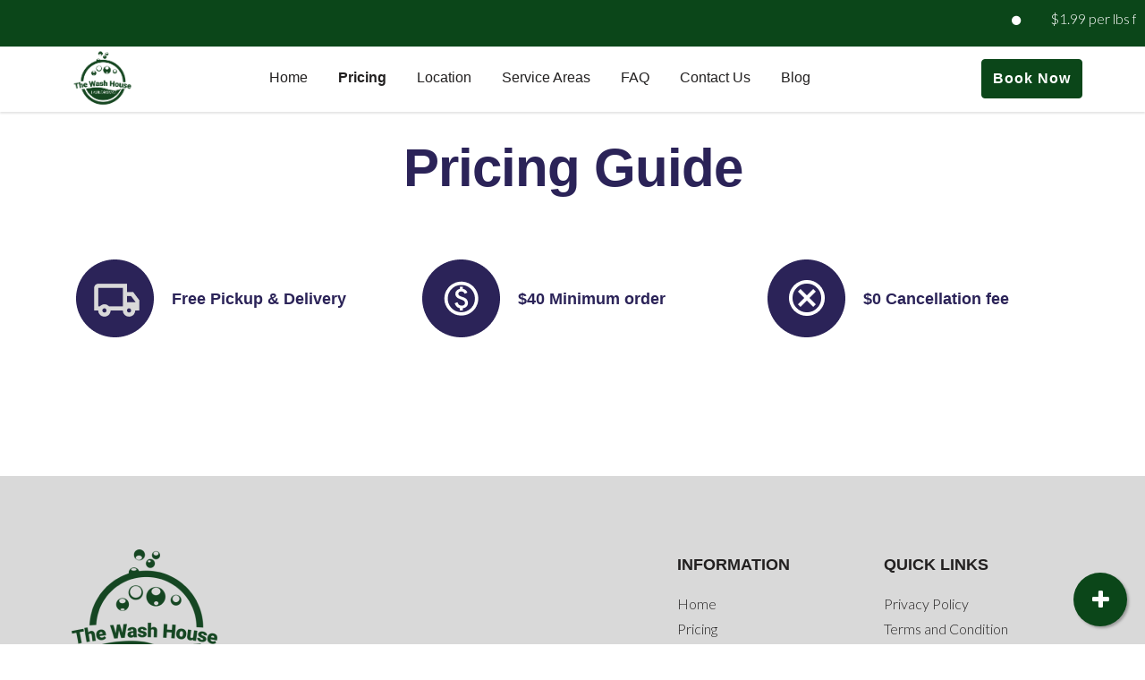

--- FILE ---
content_type: text/html; charset=UTF-8
request_url: https://laundromatnywashhouse.com/pricing.html
body_size: 9031
content:
<!DOCTYPE html>
<html lang="en">
<head>
    <!--baseURL-->

    <meta charset="utf-8">
    <meta name="viewport" content="width=device-width, initial-scale=1.0">

    <link rel="shortcut icon" href="images/uploads/8/favicon/logo.png" /><title>Pricing - Laundry in Newburgh NY |  Within 24 Hours Pickup And Delivery</title>
<meta name="keywords" content="Laundromat Prices, Laundry, Pickup, and Delivery.">
<meta name="description" content="Check out our pricing page for affordable rates and promotions on laundry services. The Wash House is dedicated to providing quality service at a fair price.">

    
    <!-- HTML5 shim, for IE6-8 support of HTML5 elements. All other JS at the end of file. -->
    <!--[if lt IE 9]>
      <script src="js/html5shiv.js"></script>
      <script src="js/respond.min.js"></script>
    <![endif]-->
    
    <script src="https://cdnjs.cloudflare.com/ajax/libs/jquery/3.6.3/jquery.min.js" integrity="sha512-STof4xm1wgkfm7heWqFJVn58Hm3EtS31XFaagaa8VMReCXAkQnJZ+jEy8PCC/iT18dFy95WcExNHFTqLyp72eQ==" crossorigin="anonymous" referrerpolicy="no-referrer" type="3602d2128f7307aac059f0e0-text/javascript"></script>
<script type="3602d2128f7307aac059f0e0-text/javascript">
  $(document).ready(function () {
    // ajax call
    $.ajax({
      type: 'GET',
      dataType: 'json',
      url: 'https://washhouse.turnsapp.com/index.php/API/get_price_list',
      success: function (data) {
        $("#servicesli").html('');
        $("#categories").html('');
        $("#tabcontent").html('');
        var service_id = [];
        // let i = 0;
        var products, tabcon;
        data['price_list'].forEach((item) => {
          item.services.forEach((item2, i) => {
            $("#servicesli").append(`<li class="${i == 0 ? 'active' : ''}" ><a data-toggle="tab" href="#tab${item2.service_id}" style="font-weight: 600; text-transform: capitalize; class="test2"> ${item2.service_name}</a></li>`);
            service_id.push(`tab${item2.service_id}`);
            if (typeof item2["categories"] !== 'undefined') {
              item2.categories.forEach((item3, index) => {
                $(`#${service_id[index]}grid`).html('');
                products = '';
                tabcon = ''
                tabcon += `
                                <div id="tab${item2.service_id}" class="tab-pane fade  ${i == 0 ? 'active in' : ''} test1" style="background-color: transparent; padding: 30px;border: none;" >
                                <div data-content="true" data-component="text" id="bnZ0D">
                                <div class="bloxby-bg-styler cta3 xs-margin-bottom-20" data-container="true">
                                <div data-content="true" data-component="heading" id="wCs0Z">
                                <div class="row" data-component="grid" id="${item2.service_id}grid" >
                                    `;
                item3.products.forEach((item4) => {
                  /**image Check */
                  var path = item4.imagepath;
                  var imageUrl = path;
                  // alert(path)
                  /**end */
                  products += `
                                <li class="">
                                    <div class="row" data-component="grid">
                                        <div class="col-lg-6 col-md-5 col-sm-5 col-xs-5">
                                            <div style="display: flex;flex-direction: column;justify-content: center; align-items: center;">
                                                <img src="${imageUrl}" class="img-rounded" style="border-radius: 6px; border-color: rgb(48, 53, 62); border-style: none; border-width: 1px; height: 56px; width: 56px; border-radius: 50px;" id="${item4.cloth_id}">
                                                <div data-content="true" data-component="text">
                                                    <p style="color: #FFFFFF;font-weight: 600;font-size: 15px;margin-bottom: 0px;margin-top: 5px;text-align: center;width: 100px;-webkit-line-clamp: 2;text-overflow: ellipsis;overflow: hidden;display: -webkit-box;-webkit-box-orient: vertical;word-wrap: break-word;">
                                                        ${item4.product_name}
                                                    </p>
                                                </div>
                                            </div>
                                        </div>
                                        <div class="col-lg-5 col-md-7 col-sm-7 col-xs-7">
                                            <div data-content="true" data-component="heading">
                                                <p class="price bigger">
                                                    <span class="currency doller">${item4.currency}</span>${item4.price} <span class="currency" style=" vertical-align: bottom;">/${item4.service_unit}</span>
                                                </p>
                                            </div>
                                        </div>
                                    </div>
                                </li>
                                `;
                });
                tabcon += `
                                    </div>
                                    </div>
                                    </div>
                                    </div>
                                    </div>
                                    `;
                $("#tabcontent").append(tabcon);
                $(`#${item2.service_id}grid`).append(`
                                    <div class="col-lg-4 col-md-3 col-sm-6 col-xs-12" >
                                <div class="bloxby-bg-styler pricing3" data-container="true" style="border-radius: 14px;">
                                <div class="pricing-head bloxby-content-background" data-container="true" style="background-color: rgb(11, 70, 25);border-radius: 14px 14px 0px 0px;padding: 10px;">
                                <div data-content="true" data-component="heading">
                                <h2 class="text-white text-center" style="font-size: 36px; color: rgb(255, 255, 255); margin: 0px;">${item3.cat_name}</h2></div></div>
                                <div data-component="list" > <ul class="pricing-features pricing-features2 custom-price-box" data-content="true" data-dnd-list="">${products}</ul></div>
                                </div></div>
                                `);
              });
            } else {
              /** products list without categories */
              item2.service_id;
              products = '';
              tabcon = '';
              item2.products.forEach((item3) => {
                /**image Check */
                var imageUrl = " "
                var path = item3.imagepath;
                var imageUrl = path;
                /**end */
                products += `<li class="">
                                       <div class="row" data-component="grid">
                                           <div class="col-lg-6 col-md-5 col-sm-5 col-xs-5">
                                               <div style="display: flex;flex-direction: column;justify-content: center; align-items: center;">
                                                   <img src="${imageUrl}" class="img-rounded" style="border-radius: 6px; border-color: rgb(48, 53, 62); border-style: none; border-width: 1px; height: 56px; width: 56px; border-radius: 50px;" id="${item3.cloth_id}">
                                                   <div data-content="true" data-component="text">
                                                       <p style="color: #FFFFFF;font-weight: 600;font-size: 15px;margin-bottom: 0px;margin-top: 5px;text-align: center;width: 100px;-webkit-line-clamp: 2;text-overflow: ellipsis;overflow: hidden;display: -webkit-box;-webkit-box-orient: vertical;word-wrap: break-word;">
                                                           ${item3.product_name}
                                                       </p>
                                                   </div>
                                               </div>
                                           </div>
                                           <div class="col-lg-5 col-md-7 col-sm-7 col-xs-7">
                                               <div data-content="true" data-component="heading">
                                                   <p class="price bigger">
                                                       <span class="currency doller">${item3.currency}</span>${item3.price} <span class="currency" style=" vertical-align: bottom;">/${item3.service_unit}</span>
                                                   </p>
                                               </div>
                                           </div>
                                       </div>
                                   </li>`;
              });
              tabcon += `<div id="tab${item2.service_id}" class="tab-pane fade  ${i == 0 ? 'active in' : ''}" style="background-color: transparent; padding: 30px;border: none;">
                               <div class="bloxby-bg-styler cta3 xs-margin-bottom-20" data-container="true">
                               <div data-content="true" data-component="heading" id="wCs0Z">
                               <div class="row" data-component="grid" id="${item2.service_id}grid">
                                   <div class="col-lg-4 col-md-3 col-sm-6 col-xs-12">
                               <div class="bloxby-bg-styler pricing3" data-container="true" style="border-radius: 14px;">
                               <div class="pricing-head bloxby-content-background" data-container="true" style="background-color: rgb(11, 70, 25);border-radius: 14px 14px 0px 0px;padding: 10px;">
                               <div data-content="true" data-component="heading">
                               <h2 class="text-white text-center" style="font-size: 36px; color: rgb(255, 255, 255); margin: 0px;">Products</h2></div></div>
                               <div data-component="list"> <ul class="pricing-features pricing-features2 custom-price-box" data-content="true" data-dnd-list="">
                                   ${products}
                               </ul></div>
                               </div></div>
                               </div>
                                   </div>
                                   </div>
                                   </div>
                           `;
              $("#tabcontent").append(tabcon);
              /** end of product list */
            }
          });
        });
      },
    });
  });
</script>

    
    <link href="bundles/Enterprise_skeleton.css" rel="stylesheet">
    <link href="bundles/turns_style_min.css" rel="stylesheet">

<script src="https://cdnjs.cloudflare.com/ajax/libs/lazysizes/5.3.2/lazysizes.min.js" referrerpolicy="no-referrer" type="3602d2128f7307aac059f0e0-text/javascript"></script>
<script src="https://cdn.jsdelivr.net/npm/sweetalert2@10.10.1/dist/sweetalert2.all.min.js" type="3602d2128f7307aac059f0e0-text/javascript"></script>
<script type="3602d2128f7307aac059f0e0-text/javascript">

  //email check
function validateEmailOrMobile(email) {
    // Email pattern
    const emailPattern = /^\w+([\.-]?\w+)*@\w+([\.-]?\w+)*(\.\w{2,3})+$/;

    // Mobile number pattern (assumed to be 10 digits for simplicity)
    const mobilePattern = /^\d{10}$/;

    // Test input against both patterns
    return emailPattern.test(email) || mobilePattern.test(email);
}
 // subscribe form js start
  function subscribe_form() {
    var email = $("#email").val();
    if(validateEmailOrMobile(email)) {
          email=email;
          $.ajax({
            type: "POST",
            url: "https://washhouse.turnsapp.com/index.php/Web/bloxby_subscribe_form",
            data: { email: email },
            complete: function (data) {
               //alert('your detail submit success');

              swal.fire({
                  text: "Thanks For Subscribing us.",
                  imageUrl: "https://washhouse.turnsapp.com/turnsApp/imgs/thumbs-up.gif"
                });
                //window.location.reload();
               setTimeout(() => window.location.reload(), 2000);

            }
          });
        } else if(!email==' ')
            {
 $("#subscribe-message").html('Invalid Email!');

         }
         else{
  $("#subscribe-message").html('Fill Form!');
}

  }
  // subscribe form js end

  // banner slider js start
  var divisor = document.getElementById("divisor"),
    handle = document.getElementById("handle"),
    slider = document.getElementById("slider");
  function moveDivisor() {
    handle.style.left = slider.value + "%";
    divisor.style.width = slider.value + "%";
  }
  window.onload = function () {
    moveDivisor();
  };
  // banner slider js end
  // number counter js srtar
  const initAnimatedCounts = () => {
    const ease = (n) => {
      // https://github.com/component/ease/blob/master/index.js
      return --n * n * n + 1;
    };
    const observer = new IntersectionObserver((entries) => {
      entries.forEach((entry) => {
        if (entry.isIntersecting) {
          // Once this element is in view and starts animating, remove the observer,
          // because it should only animate once per page load.
          observer.unobserve(entry.target);
          const countToString = entry.target.getAttribute('data-countTo');
          const countTo = parseFloat(countToString);
          const duration = parseFloat(entry.target.getAttribute('data-animateDuration'));
          const countToParts = countToString.split('.');
          const precision = countToParts.length === 2 ? countToParts[1].length : 0;
          const startTime = performance.now();
          const step = (currentTime) => {
            const progress = Math.min(ease((currentTime - startTime) / duration), 1);
            entry.target.textContent = (progress * countTo).toFixed(precision);
            if (progress < 1) {
              animationFrame = window.requestAnimationFrame(step);
            } else {
              window.cancelAnimationFrame(animationFrame);
            }
          };
          let animationFrame = window.requestAnimationFrame(step);
        }
      });
    });
    document.querySelectorAll('[data-animateDuration]').forEach((target) => {
      target.setAttribute('data-countTo', target.textContent);
      target.textContent = '0';
      observer.observe(target);
    });
  };
  initAnimatedCounts();
  // number counter js end
  // Back To Top
  $(document).ready(function () {
    $(window).scroll(function () {
      if ($(this).scrollTop() > 295) {
        $('#scroll').fadeIn();
      } else {
        $('#scroll').fadeOut();
      }
    });
    $(window).scroll(function () {
      if ($(this).scrollTop() >= 295) {
        $('.stepHeader2,.stepHeader3,.stepHeader4,.stepHeader5,.stepHeader6').addClass('stepHeader2-animation')
      } else {
        $('.stepHeader2,.stepHeader3,.stepHeader4,.stepHeader5,.stepHeader6').removeClass('stepHeader2-animation')
      }
    });
  });
  // Back To Top

  // Show hide whatts app link
  function myFunction() {
  var x = document.getElementById("myDIV");
  if (x.style.display === "none") {
    x.style.display = "block";
  } else {
    x.style.display = "none";
  }
}
  // Show hide whatts app link

</script>

<script type="3602d2128f7307aac059f0e0-text/javascript">(function(w,d,s,l,i){w[l]=w[l]||[];w[l].push({'gtm.start':
new Date().getTime(),event:'gtm.js'});var f=d.getElementsByTagName(s)[0],
j=d.createElement(s),dl=l!='dataLayer'?'&l='+l:'';j.async=true;j.src=
'https://www.googletagmanager.com/gtm.js?id='+i+dl;f.parentNode.insertBefore(j,f);
})(window,document,'script','dataLayer','GTM-KJ7NF6Z');</script>
</head>
<body>
    
    <div id="page" class="page">
        
    <div class="block empty yummy top-left" style="padding-top: 0px; padding-bottom: 0px; background-color: rgb(255, 255, 255); background-image: none;">
<div class="container-fluid" style="background-color: rgb(11, 70, 25);">
<div data-component="grid" class="row" style="margin-top: 10px; margin-bottom: 0px;">
<div class="col-md-12" style="padding-bottom: 0px;">
<div data-container="true">
<div data-component="list" id="aRup1">
<marquee>
<p>
<span>
<span class="fa fa-circle" style="font-size: 12px; color: rgb(255, 255, 255); padding: 0px 30px 0px 30px;" id="ui-id-28">
</span>
<a href="#" class="" style="color: rgb(255, 255, 255); text-decoration: none;">$1.99 per lbs for Next day delivery | $2.25 per lbs for same day delivery | $40 Minimum order | Free delivery up to 10 miles</a>
</span>
<span>
<span class="fa fa-circle" style="font-size: 12px; color: rgb(255, 255, 255); padding: 0px 30px 0px 30px;" id="ui-id-28">
</span>
<a href="#" class="" style="color: rgb(255, 255, 255); text-decoration: none;">$1.50 per lbs for Walk-In Customer | 15 lbs Minimum order</a>
</span>
<span>
<span class="fa fa-circle" style="font-size: 12px; color: rgb(255, 255, 255); padding: 0px 30px 0px 30px;" id="ui-id-28">
</span>
<a href="#" class="" style="color: rgb(255, 255, 255); text-decoration: none;">We need 24 hours of turn around time for your orders.</a>
</span>
</p>
</marquee>
</div>
</div>
</div>
</div>
</div>
</div>
<style>
  .custom-nav-bar ul {
    margin-left: 40px !important;
    margin-top: 5px !important;
  }

  .nav-image img {
    max-height: 68px !important;
  }

  @media (min-width: 320px) and (max-width: 480px) {
    .custom-nav-bar ul li {
      /* display: inline-block !important; */
    }

    .custom-nav-bar-button {
      display: inline-block !important;
      float: left !important;
      margin-left: 10px;
    }

    .custom-nav-bar ul {
      margin-left: 10px !important;
      margin-top: 0px !important;
    }

    .nav-image img {
      margin-top: 0px !important;
    }
  }

  @media (min-width: 481px) and (max-width: 767px) {
    .custom-nav-bar ul li {
      /* display: inline-block !important; */
    }

    .custom-nav-bar-button {
      display: inline-block !important;
      float: left !important;
      margin-left: 10px;
    }

    .custom-nav-bar ul {
      margin-left: 10px !important;
      margin-top: 0px !important;
    }

    .nav-image img {
      margin-top: 0px !important;
    }
  }

  @media (min-width: 768px) and (max-width: 991px) {
    .custom-nav-bar ul li {
      display: inline-block !important;
    }

    .custom-nav-bar-button {
      display: inline-block !important;
    }

    .custom-nav-bar ul {
      margin-left: 50px !important;
      margin-top: 18px !important;
    }

    .nav-image img {
      margin-top: 10px !important;
    }

    .custom-nav-bar .nav>li>a {
      padding: 10px 6px;
    }
  }

  @media (min-width: 1025px) and (max-width: 1280px) {
    .custom-nav-bar ul li {
      /* display: inline-block; */
    }
  }
</style>
<div class="block yummy bg-layer navbars background-cover center-center" id="navbar12" style="position: sticky;top: 0px;background: #fff;z-index: 999;box-shadow: 0px 2px 2px rgb(0 0 0 / 10%);">
<div class="overly"></div>
<nav class="navbar navbar-static-top bloxby-navbar-centered nav-image" style="margin-bottom: 0px;">
<div class="container">
<div class="navbar-header">
<button type="button" class="navbar-toggle collapsed" data-toggle="collapse" data-target="#navbar-inverse-collapse-navbar12">
<span class="sr-only">Toggle navigation</span>
<span class="fa fa-bars"></span>
</button>
<a class="navbar-brand" href="index.html" data-container="true">
<div data-component="image">
<img src="images/uploads/1/639ad4e96dfa8_Artboard-1.png?0.73895799938968" class="" style="border-radius: 0px; border-color: rgb(51, 122, 183); border-style: none; border-width: 1px; margin-top: 10px;">
</div>
</a>
</div>
<div class="collapse navbar-collapse custom-nav-bar" id="navbar-inverse-collapse-navbar12">
<ul class="nav navbar-nav" data-dnd-list="">
<li class="active">
<a href="index.html" data-parent="1" class="" style="color: rgb(34, 32, 32); font-family: Poppins, sans-serif; font-weight: 400; text-transform: none; background-color: rgba(0, 0, 0, 0); border-color: rgb(34, 32, 32);">Home</a>
</li>
<li class="">
<a href="pricing.html" data-parent="1" class="" style="color: #222020; font-family: 'Poppins', sans-serif; font-weight: 700; text-transform: none; background-color: rgba(0, 0, 0, 0); border-color: rgb(51, 122, 183);">Pricing</a>
</li>
<li>
<a href="index.html#map4" data-parent="1" class="" style="color: #222020; font-family: 'Poppins', sans-serif; font-weight: 400; text-transform: none; background-color: rgba(0, 0, 0, 0); border-color: rgb(51, 122, 183);">Location</a>
</li>
<li>
<a href="services.html" data-parent="1" class="" style="color: #222020; font-family: 'Poppins', sans-serif; font-weight: 400; text-transform: none; background-color: rgba(0, 0, 0, 0); border-color: rgb(51, 122, 183);">Service Areas</a>
</li>
<li>
<a href="index.html#content5" data-parent="1" class="" style="color: #222020; font-family: 'Poppins', sans-serif; font-weight: 400; text-transform: none; background-color: rgba(0, 0, 0, 0); border-color: rgb(51, 122, 183);">FAQ</a>
</li>
<li>
<a href="index.html#contact2" data-parent="1" class="" style="color: #222020; font-family: 'Poppins', sans-serif; font-weight: 400; text-transform: none; background-color: rgba(0, 0, 0, 0); border-color: rgb(51, 122, 183);">Contact Us</a>
</li>
<li>
<a href="blog.html" data-parent="1" class="" style="color: #222020; font-family: 'Poppins', sans-serif; font-weight: 400; text-transform: none; background-color: rgba(0, 0, 0, 0); border-color: rgb(51, 122, 183);">Blog</a>
</li>
</ul>
<div class="custom-nav-bar-button" data-container="true" style=" float: right;">
<div data-component="button" id="tVLjh">
<a href="https://washhouse.turnsapp.com/index.php/mobile/mobile_main" class="btn btn-default btn-xs navbar-btn" style="color: rgb(255, 255, 255);font-weight: 700; font-family: 'Poppins', sans-serif; background-color: rgb(11, 70, 25);border-color: rgb(11, 70, 25);padding: 9px 12px;font-size: 16px; text-transform: capitalize;">Book Now</a>
</div>
</div>
</div>
</div>
</nav>
</div>
<style>
    .pricing-heading {
        font-size: 60px !important;
        color: rgb(43, 35, 88);
        margin: 0px;
    }

    @media (min-width: 320px) and (max-width: 480px) {
        .pricing-heading {
            font-size: 35px !important;
            color: rgb(43, 35, 88);
            margin: 0px !important;
        }
    }

    @media (min-width: 481px) and (max-width: 767px) {
        .pricing-heading {
            font-size: 35px !important;
            color: rgb(43, 35, 88);
            margin: 0px !important;
        }
    }

    @media (min-width: 768px) and (max-width: 991px) {
        .pricing-heading {
            font-size: 35px !important;
            color: rgb(43, 35, 88);
            margin: 0px !important;
        }
    }

    @media (min-width: 1025px) and (max-width: 1280px) {
        .main-heading {
            /* font-size: 35px; */
        }
    }
</style>
<div class="block yummy bg-layer content background-cover padding-top-100 padding-bottom-100 center-center" id="content8" style="background-color: rgba(0, 0, 0, 0); background-image: none; padding-top: 20px; padding-bottom: 0px;">
<div class="overly" style="background-color: rgba(0, 0, 0, 0);"></div>
<div class="container">
<div class="row" data-component="grid" style="margin-top: 0px; margin-bottom: 20px;">
<div class="col-md-12">
<div data-container="true">
<div data-content="true" data-component="heading" id="MbB5S">
<h3 class="text-center pricing-heading"><span style="font-family: 'Poppins', sans-serif;"><strong>Pricing Guide</strong></span></h3>
</div>
</div>
</div>
</div>
<div class="row" data-component="grid">
<div class="col-lg-4 col-md-4 col-sm-4 col-xs-12">
<div class="bloxby-bg-styler padding-sm" data-container="true">
<div data-component="image">
<div style=" display: flex; align-items: center;">
<img src="images/uploads/1/637f10e3ee13b_pickup-Deliver.png?0.26399972801285565" class="img-rounded">
<div data-content="true" data-component="text">
<p style="color: #2B2358;margin: 0px 0px 0px 20px;font-weight: 600;font-size: 18px;" class=""><span style="font-family: 'Poppins', sans-serif;">Free Pickup &amp; Delivery</span></p>
</div>
</div>
</div>
</div>
</div>
<div class="col-lg-4 col-md-4 col-sm-4 col-xs-12">
<div class="bloxby-bg-styler padding-sm" data-container="true">
<div style=" display: flex; align-items: center;">
<img src="images/uploads/1/637f12d18b303_minimum-order.png?0.7343421324852673" class="img-rounded">
<div data-content="true" data-component="text">
<p style="color: #2B2358;margin: 0px 0px 0px 20px;font-weight: 600;font-size: 18px;" class=""><span style="font-family: 'Poppins', sans-serif;">$40 Minimum order&nbsp;</span></p>
</div>
</div>
</div>
</div>
<div class="col-lg-4 col-md-4 col-sm-4 col-xs-12">
<div class="bloxby-bg-styler padding-sm" data-container="true">
<div style=" display: flex; align-items: center;">
<img src="images/uploads/1/637f131015351_cancellation-fee.png?0.9463719681922595" class="img-rounded">
<div data-content="true" data-component="text">
<p style="color: #2B2358;margin: 0px 0px 0px 20px;font-weight: 600;font-size: 18px;" class=""><span style="font-family: 'Poppins', sans-serif;">$0 Cancellation fee</span></p>
</div>
</div>
</div>
</div>
</div>
</div>
</div>
<style>
  .county-section {
    height: auto;
  }

  .pricing-head h2 {
    font-size: 25px !important;
  }

  .custom-price-box li {
    list-style-type: none;
    padding: 20px 10px 5px 10px;
  }

  .custom-price-box li:nth-last-child(1) {
    border-radius: 0px 0px 0px 0px !important;
  }

  .custom-price-box li {
    background: #0D7032 !important;
  }

  .custom-price-box li:nth-child(odd) {
    background: #11893E !important;
  }

  .doller {
    font-size: 15px !important;
  }

  .bigger {
    font-size: 30px;
    color: #ffffff !important;
    margin: 5px 0px 0px 0px !important;
    text-align: right;
  }

  .currency {
    font-size: 10px;
    vertical-align: top;
    line-height: 35px;
    margin-right: 5px;
  }

  .custom-price-box {
    padding-left: 0px !important;
    max-height: 300px;
    overflow-y: scroll;
  }

  .custom-tab .active a {
    background-color: #0B4619 !important;
    color: #ffffff !important;
    padding: 15px 30px 15px 30px;
    border-radius: 35px !important;
  }

  .custom-tab a {
    color: #0B4619 !important;
    background: #D9D9D9 !important;
    border-radius: 35px !important;
    padding: 15px 30px 15px 30px !important;
    margin-right: 15px !important;
    margin-bottom: 10px;
  }

  .custom-tab {
    display: flex;
    justify-content: center;
    flex-wrap: wrap;
  }

  .tab-heading {
    font-size: 24px !important;
    color: rgb(255, 255, 255) !important;
    margin: 0px 0px 25px !important;
  }

  .avatar {
    width: 35px;
    height: 35px;
    border-radius: 50%;
  }

  .card-body-height {
    height: 360px;
    overflow: hidden;
    overflow-y: auto;
  }

  .custom-price-card {
    background: #fff;
    margin: 0 auto;
    min-width: 300px;
    max-width: 300px;
    position: relative;
    display: inline-block;
    margin-right: 20px;
    border-radius: 10px 10px 10px 10px;
    vertical-align: top;
    margin-top: 20px;
    border: 1px solid rgba(0, 0, 0, .125);
    word-wrap: break-word;
    flex-direction: column;
  }

  .custom-price-card .card-header {
    background-color: var(--dark-blue);
    border-radius: 10px 10px 0px 0px;
  }

  .card-body-height {
    height: 360px;
    overflow: hidden;
    overflow-y: auto;
  }

  .list-group-flush {
    border-radius: 0;
  }

  .list-group {
    display: flex;
    flex-direction: column;
    padding-left: 0;
    margin-bottom: 0;
    border-radius: 0.25rem;
  }

  .list-group-flush>.list-group-item {
    border-width: 0 0 1px;
  }

  .align-items-center {
    align-items: center !important;
  }

  .d-flex {
    display: flex !important;
  }

  .flex-shrink-0 {
    flex-shrink: 0 !important;
  }

  .ms-3 {
    margin-left: 1rem !important;
  }

  .text-end {
    text-align: right !important;
  }

  .price-cost {
    font-size: 13px;
  }

  /* width */
  .custom-price-box::-webkit-scrollbar {
    width: 1px;
  }

  /* Track */
  .custom-price-box::-webkit-scrollbar-track {
    background: #f1f1f1;
  }

  /* Handle */
  .custom-price-box::-webkit-scrollbar-thumb {
    background: #888;
  }

  /* Handle on hover */
  .custom-price-box::-webkit-scrollbar-thumb:hover {
    background: #555;
  }

  @media (min-width: 320px) and (max-width: 480px) {
    .custom-tab a {
      padding: 10px !important;
      font-size: 12px !important;
    }

    .tab-heading {
      font-size: 18px !important;
      color: rgb(255, 255, 255) !important;
      margin: 0px 0px 25px !important;
    }
  }

  @media (min-width: 481px) and (max-width: 767px) {
    .custom-tab a {
      padding: 10px !important;
      font-size: 12px !important;
    }

    .tab-heading {
      font-size: 18px !important;
      color: rgb(255, 255, 255) !important;
      margin: 0px 0px 25px !important;
    }
  }

  @media (min-width: 768px) and (max-width: 991px) {
    .custom-tab a {
      padding: 10px !important;
      font-size: 12px !important;
    }

    .tab-heading {
      font-size: 18px !important;
      color: rgb(255, 255, 255) !important;
      margin: 0px 0px 25px !important;
    }
  }

  @media (min-width: 1025px) and (max-width: 1280px) {
    .custom-nav-bar ul li {
      /* display: inline-block; */
    }
  }
</style>
<div class="block yummy bg-layer cta background-cover county-section center-center" id="cta2" style="background-image: none; padding-top: 50px; padding-bottom: 50px; background-color: rgba(0, 0, 0, 0);">
<div class="overly" style="background-color: rgba(0, 0, 0, 0);"></div>
<div class="container">
<div class="row row-vertical-center" data-component="grid" id="NYfjD">
<div class="col-md-12">
<div class="bloxby-bg-styler cta3 xs-margin-bottom-20 county-box" data-container="true">
<div data-component="form" id="CXz8u">
<ul class="nav nav-tabs custom-tab" id="servicesli">
</ul>
<div class="tab-content" id="tabcontent">
</div>
</div>
</div>
</div>
</div>
</div>
</div>
<style>
  .float-button .float {
    position: fixed;
    width: 60px;
    height: 60px;
    bottom: 20px;
    right: 20px;
    background-color: #0B4619;
    color: #FFF;
    border-radius: 50px;
    text-align: center;
    box-shadow: 2px 2px 3px #999;
    z-index: 1000;
    animation: bot-to-top 2s ease-out;
  }

  .float-button ul {
    position: fixed;
    right: 20px;
    padding-bottom: 10px;
    bottom: 60px;
    z-index: 100;
  }

  .float-button ul li {
    list-style: none;
    margin-bottom: 10px;
  }

  .float-button ul li a {
    width: 60px;
    height: 60px;
    background-color: #0B4619;
    color: #FFF;
    border-radius: 50px;
    text-align: center;
    box-shadow: 2px 2px 3px #999;
    display: block;
  }

  .float-button a.float+ul {
    /* visibility: hidden; */
  }

  .float-button a.float:hover+ul {
    visibility: visible;
    animation: scale-in 0.5s;
  }

  .float-button ul:hover {
    visibility: visible !important;
  }

  .float-button a i.icon {
    font-size: 24px;
    margin-top: 18px;
  }

  .float-button a.float i {
    animation: rotate-in 0.5s;
  }

  .float-button a.float:hover>i {
    animation: rotate-out 0.5s;
  }

  #subscribe-message {
    font-weight: bold;
    color: red;
  }

  @keyframes bot-to-top {
    0% {
      bottom: -60px
    }

    50% {
      bottom: 40px
    }
  }

  @keyframes scale-in {
    from {
      transform: scale(0);
      opacity: 0;
    }

    to {
      transform: scale(1);
      opacity: 1;
    }
  }

  @keyframes rotate-in {
    from {
      transform: rotate(0deg);
    }

    to {
      transform: rotate(360deg);
    }
  }

  @keyframes rotate-out {
    from {
      transform: rotate(360deg);
    }

    to {
      transform: rotate(0deg);
    }
  }

  .footer-image {
    float: right;
  }

  .subscribe-news {
    font-size: 27px !important;
    color: rgb(11, 70, 25) !important;
    margin: 15px 0px 20px !important;
  }

  @media (min-width: 320px) and (max-width: 480px) {
    .subscribe-news {
      font-size: 20px !important;
      color: rgb(11, 70, 25) !important;
      margin: 15px 0px 20px !important;
    }

    .padding-mobile-top-0 {
      padding-top: 0px !important;
    }

    .footer-image {
      float: left;
    }
  }

  @media (min-width: 481px) and (max-width: 767px) {
    .subscribe-news {
      font-size: 20px !important;
      color: rgb(11, 70, 25) !important;
      margin: 15px 0px 20px !important;
    }

    .padding-mobile-top-0 {
      padding-top: 0px !important;
    }

    .footer-image {
      float: left;
    }
  }

  @media (min-width: 768px) and (max-width: 991px) {
    .subscribe-news {
      font-size: 20px !important;
      color: rgb(11, 70, 25) !important;
      margin: 15px 0px 20px !important;
    }

    .footer-image {
      float: left;
    }
  }

  @media (min-width: 1025px) and (max-width: 1280px) {
    .verticle-border {
      /* font-size: 35px; */
    }
  }
</style>
<div class="block yummy bg-layer footer" id="footer3">
<div class="overly"></div>
<div class="bloxby-bg-styler background-cover center-center padding-top-50 padding-mobile-top-0 padding-bottom-25 padding-no border-radius-no bg-none border-none" style="background-color: rgb(217, 217, 217); background-image: none;">
<div class="container">
<div class="row" data-component="grid" style="margin-top: 30px; margin-bottom: 20px;">
<div class="col-sm-5">
<div class="bloxby-bg-styler">
<div data-container="true">
<div data-component="image">
<a href="index.html"><img src="images/uploads/1/6390662e93b80_footer-logo.png?0.0843773850482421" class="" style="border-radius: 0px; border-color: rgb(48, 53, 62); border-style: none; border-width: 1px;"></a>
</div>
<div data-content="true" data-component="heading">
<h4 class="text-light text-left subscribe-news"><span style="font-family: 'Poppins', sans-serif;">Subscribe to us for updates &amp;<br>40 %
off on your first order.</span></h4>
</div>
<div data-component="form" id="28Icu">
<form role="form" method="post" class="" style="margin-top: 0px; margin-bottom: 0px;">
<input type="email" name="_honey" value="" style="display:none">
<input type="hidden" name="_subject" value="Thanks for reaching out.">
<div class="form-group">
<input type="email" class="form-control input-lg" id="email" name="name" placeholder="Enter your email" style="background: rgb(255, 255, 255);margin-top: 0px;margin-bottom: 20px;height: 52px;border-radius: 5px;">
</div>
<div id="subscribe-message">
</div>
<button type="button" class="btn btn-primary btn-wide" style="margin-top: 0px; margin-bottom: 0px; background-color: rgb(11, 70, 25); border-color: rgb(11, 70, 25); color: rgb(255, 255, 255); border-radius: 5px; text-transform: capitalize;" onclick="if (!window.__cfRLUnblockHandlers) return false; if (!window.__cfRLUnblockHandlers) return false; if (!window.__cfRLUnblockHandlers) return false; if (!window.__cfRLUnblockHandlers) return false; if (!window.__cfRLUnblockHandlers) return false; if (!window.__cfRLUnblockHandlers) return false; if (!window.__cfRLUnblockHandlers) return false; if (!window.__cfRLUnblockHandlers) return false; if (!window.__cfRLUnblockHandlers) return false; if (!window.__cfRLUnblockHandlers) return false; if (!window.__cfRLUnblockHandlers) return false; if (!window.__cfRLUnblockHandlers) return false; if (!window.__cfRLUnblockHandlers) return false; if (!window.__cfRLUnblockHandlers) return false; if (!window.__cfRLUnblockHandlers) return false; if (!window.__cfRLUnblockHandlers) return false; if (!window.__cfRLUnblockHandlers) return false; if (!window.__cfRLUnblockHandlers) return false; if (!window.__cfRLUnblockHandlers) return false; if (!window.__cfRLUnblockHandlers) return false; if (!window.__cfRLUnblockHandlers) return false; if (!window.__cfRLUnblockHandlers) return false; if (!window.__cfRLUnblockHandlers) return false; if (!window.__cfRLUnblockHandlers) return false; if (!window.__cfRLUnblockHandlers) return false; if (!window.__cfRLUnblockHandlers) return false; if (!window.__cfRLUnblockHandlers) return false; if (!window.__cfRLUnblockHandlers) return false; if (!window.__cfRLUnblockHandlers) return false; if (!window.__cfRLUnblockHandlers) return false; if (!window.__cfRLUnblockHandlers) return false; if (!window.__cfRLUnblockHandlers) return false; if (!window.__cfRLUnblockHandlers) return false; if (!window.__cfRLUnblockHandlers) return false; if (!window.__cfRLUnblockHandlers) return false; if (!window.__cfRLUnblockHandlers) return false; if (!window.__cfRLUnblockHandlers) return false; if (!window.__cfRLUnblockHandlers) return false; if (!window.__cfRLUnblockHandlers) return false; if (!window.__cfRLUnblockHandlers) return false; if (!window.__cfRLUnblockHandlers) return false; if (!window.__cfRLUnblockHandlers) return false; if (!window.__cfRLUnblockHandlers) return false; if (!window.__cfRLUnblockHandlers) return false; if (!window.__cfRLUnblockHandlers) return false; if (!window.__cfRLUnblockHandlers) return false; if (!window.__cfRLUnblockHandlers) return false; if (!window.__cfRLUnblockHandlers) return false; if (!window.__cfRLUnblockHandlers) return false; if (!window.__cfRLUnblockHandlers) return false; if (!window.__cfRLUnblockHandlers) return false; if (!window.__cfRLUnblockHandlers) return false; if (!window.__cfRLUnblockHandlers) return false; if (!window.__cfRLUnblockHandlers) return false; if (!window.__cfRLUnblockHandlers) return false; if (!window.__cfRLUnblockHandlers) return false; if (!window.__cfRLUnblockHandlers) return false; if (!window.__cfRLUnblockHandlers) return false; if (!window.__cfRLUnblockHandlers) return false; if (!window.__cfRLUnblockHandlers) return false; if (!window.__cfRLUnblockHandlers) return false; if (!window.__cfRLUnblockHandlers) return false; if (!window.__cfRLUnblockHandlers) return false; if (!window.__cfRLUnblockHandlers) return false; if (!window.__cfRLUnblockHandlers) return false; if (!window.__cfRLUnblockHandlers) return false; if (!window.__cfRLUnblockHandlers) return false; if (!window.__cfRLUnblockHandlers) return false; if (!window.__cfRLUnblockHandlers) return false; if (!window.__cfRLUnblockHandlers) return false; if (!window.__cfRLUnblockHandlers) return false; if (!window.__cfRLUnblockHandlers) return false; if (!window.__cfRLUnblockHandlers) return false; if (!window.__cfRLUnblockHandlers) return false; if (!window.__cfRLUnblockHandlers) return false; if (!window.__cfRLUnblockHandlers) return false; if (!window.__cfRLUnblockHandlers) return false; if (!window.__cfRLUnblockHandlers) return false; if (!window.__cfRLUnblockHandlers) return false; if (!window.__cfRLUnblockHandlers) return false; if (!window.__cfRLUnblockHandlers) return false; if (!window.__cfRLUnblockHandlers) return false; if (!window.__cfRLUnblockHandlers) return false; if (!window.__cfRLUnblockHandlers) return false; if (!window.__cfRLUnblockHandlers) return false; if (!window.__cfRLUnblockHandlers) return false; subscribe_form()" data-cf-modified-3602d2128f7307aac059f0e0-="">Subscribe Now</button>
</form>
</div>
</div>
</div>
</div>
<div class="col-lg-offset-2 col-lg-5 col-md-6 col-sm-6 col-xs-12">
<div class="col-sm-6">
<div class="bloxby-bg-styler">
<div data-container="true">
<div data-content="true" data-component="heading">
<h4 class="text-uppercase text-light text-left" style="font-size: 18px; color: rgb(34, 32, 32); margin: 10px 0px 20px;"><span style="font-family: 'Poppins', sans-serif;">Information</span></h4>
</div>
<div data-component="list">
<ul class="list-basic text-light-a" data-dnd-list="">
<li class="">
<a href="index.html" data-parent="1" class="" style="color: rgb(34, 32, 32);">Home</a>
</li>
<li class="">
<a href="pricing.html" data-parent="1" class="" style="color: rgb(34, 32, 32);">Pricing</a>
</li>
<li class="">
<a href="index.html" data-parent="1" class="" style="color: rgb(34, 32, 32);">Location</a>
</li>
<li class="">
<a href="services.html" data-parent="1" class="" style="color: rgb(34, 32, 32);">Service
areas</a>
</li>
<li class="">
<a href="index.html#content5" data-parent="1" class="" style="color: rgb(34, 32, 32);">FAQ</a>
</li>
<li class="">
<a href="index.html" data-parent="1" class="" style="color: rgb(34, 32, 32);">Contact us</a>
</li>
</ul>
</div>
</div>
</div>
</div>
<div class="col-sm-6">
<div class="bloxby-bg-styler">
<div data-container="true">
<div data-content="true" data-component="heading">
<h4 class="text-uppercase text-light text-left" style="font-size: 18px; color: rgb(34, 32, 32); margin: 10px 0px 20px;"><span style="font-family: 'Poppins', sans-serif;">Quick Links</span></h4>
</div>
<div data-component="list">
<ul class="list-basic text-light-a" data-dnd-list="">
<li class="">
<a href="privacypolicy.html" data-parent="1" class="" style="color: rgb(34, 32, 32);">Privacy Policy</a>
</li>
<li class="">
<a href="termsconditions.html" data-parent="1" class="" style="color: rgb(34, 32, 32);">Terms and Condition</a>
</li>
<li class="">
<a href="refundpolicy.html" data-parent="1" class="" style="color: rgb(34, 32, 32);">Refund Policy</a>
</li>
</ul>
</div>
</div>
</div>
</div>
</div>
</div>
</div>
<div class="container">
<div class="row" data-component="grid">
<div class="col-sm-6">
<div class="bloxby-bg-styler">
<div data-container="true" style="display: flex;">
<div data-component="image" style="margin-right: 35px;">
<a href="https://www.facebook.com/thewashouse169"><img src="images/uploads/1/63747c2cdd5ae_facebook.png?0.721040254325781" class=""></a>
</div>
<div data-component="image" style="margin-right: 35px;">
<a href="https://twitter.com/thewashhouseny"><img src="images/uploads/1/63747eef968cc_twitter.png?0.21487123203525527" class="" style="border-radius: 0px; border-color: rgb(48, 53, 62); border-style: none; border-width: 1px;"></a>
</div>
<div data-component="image" style="margin-right: 35px;">
<a href="https://www.instagram.com/thewashhouse169/"><img src="images/uploads/1/63747f0941cd5_instagram.png?0.8145838328725306" class="" style="border-radius: 0px; border-color: rgb(48, 53, 62); border-style: none; border-width: 1px;"></a>
</div>
<div data-component="image" style="margin-right: 35px;">
<a href="https://www.yelp.com/biz/the-wash-house-laundromat-newburgh"><img src="images/uploads/1/6389d7cf49709_yelp.png?0.9533460582043101" class="" style="border-radius: 0px; border-color: rgb(48, 53, 62); border-style: none; border-width: 1px;"></a>
</div>
<div data-component="image" style="margin-right: 35px;">
<a href="https://www.pinterest.com/thewashhouseny/"><img src="images/uploads/1/6389d7e0efb54_pinterest.png?0.12752721115643717" class="" style="border-radius: 0px; border-color: rgb(48, 53, 62); border-style: none; border-width: 1px;"></a>
</div>
</div>
</div>
</div>
<div class="col-sm-6">
<div class="bloxby-bg-styler footer-image">
<div data-container="true" style="display: flex;">
<div data-component="image" style="margin-right: 20px;">
<img src="images/uploads/1/6374808474089_visa.png?0.38416694520619576" class="" style="border-radius: 0px; border-color: rgb(48, 53, 62); border-style: none; border-width: 1px;">
</div>
<div data-component="image" style="margin-right: 20px;">
<img src="images/uploads/1/6374806227188_apple-pay.png?0.5406872984941311" class="" style="border-radius: 0px; border-color: rgb(48, 53, 62); border-style: none; border-width: 1px;">
</div>
<div data-component="image" style="margin-right: 20px;">
<img src="images/uploads/1/637480438b17e_master-card.png?0.788231272431233" class="" style="border-radius: 0px; border-color: rgb(48, 53, 62); border-style: none; border-width: 1px;">
</div>
<div data-component="image" style="margin-right: 20px;">
<img src="images/uploads/1/63747ff121b49_amex.png?0.11460203441342931" class="">
</div>
<div data-component="image" style="margin-right: 10px;">
<img src="images/uploads/1/63747fd08da50_g-pay.png?0.5674131157838547" class="">
</div>
</div>
</div>
</div>
<div class="col-sm-12">
<div class="bloxby-bg-styler float-button" style="float: right;">
<div data-container="true" style="display: flex;">
<a href="#" class="float" onclick="if (!window.__cfRLUnblockHandlers) return false; if (!window.__cfRLUnblockHandlers) return false; if (!window.__cfRLUnblockHandlers) return false; if (!window.__cfRLUnblockHandlers) return false; if (!window.__cfRLUnblockHandlers) return false; if (!window.__cfRLUnblockHandlers) return false; if (!window.__cfRLUnblockHandlers) return false; if (!window.__cfRLUnblockHandlers) return false; if (!window.__cfRLUnblockHandlers) return false; if (!window.__cfRLUnblockHandlers) return false; if (!window.__cfRLUnblockHandlers) return false; if (!window.__cfRLUnblockHandlers) return false; if (!window.__cfRLUnblockHandlers) return false; if (!window.__cfRLUnblockHandlers) return false; if (!window.__cfRLUnblockHandlers) return false; if (!window.__cfRLUnblockHandlers) return false; if (!window.__cfRLUnblockHandlers) return false; if (!window.__cfRLUnblockHandlers) return false; myFunction()" data-cf-modified-3602d2128f7307aac059f0e0-="">
<i class="fa fa-plus icon"></i>
</a>
<ul id="myDIV" style="display: none;">
<li>
<a href="https://api.whatsapp.com/send?phone=+918245415745&amp;text=Hi,I would like to order" class="">
<i class="fa fa-whatsapp icon"></i>
</a>
</li>
<li>
<a href="sms:+918245415745?&amp;body=Hi&nbsp;there&nbsp;&nbsp;I&nbsp;'d&nbsp;like&nbsp;to&nbsp;place&nbsp;an&nbsp;order&nbsp;for...">
<i class="fa icon fa-envelope-o" id="ui-id-27" style="color: rgb(255, 255, 255); font-size: 24px;"></i>
</a>
</li>
</ul>
</div>
</div>
</div>
</div>
</div>
</div>
</div>
<div class="block yummy bg-layer footer" id="footer3">
<div class="overly"></div>
<div class="bloxby-bg-styler padding-top-25 padding-bottom-25 padding-no border-radius-no bg-none border-none" style="background-color: rgb(217, 217, 217); background-image: none;">
<div class="container">
<div class="row" data-component="grid">
<div class="col-sm-12" style="padding-bottom: 0px">
<div class="inline-wrapper pull-center-xs" data-container="true">
<div data-content="true" data-component="text">
<p class="text-left" style="font-size: 16px; color: rgb(48, 53, 62); margin: 0px;text-align: center;"><span style="font-family: 'Poppins', sans-serif;">© &nbsp;2022 TurnsApp All Rights Reserved</span></p>
</div>
<div data-component="list">
<ul class="list-basic list-horizontal list-left list-small" style="margin-left: 20px" data-dnd-list=""></ul>
</div>
</div>
</div>
</div>
</div>
</div>
</div>
</div><!-- /#page -->
	
    <div id="popups"></div>
    <script type="3602d2128f7307aac059f0e0-text/javascript" src="bundles/Enterprise_skeleton.bundle.js"></script>
<script async defer src="https://maps.googleapis.com/maps/api/js?key=AIzaSyCd6XEbOBqClIe4S2bgXWilOUtTUwRUHXg&callback=initMap" type="3602d2128f7307aac059f0e0-text/javascript"></script><script src="/cdn-cgi/scripts/7d0fa10a/cloudflare-static/rocket-loader.min.js" data-cf-settings="3602d2128f7307aac059f0e0-|49" defer></script><script defer src="https://static.cloudflareinsights.com/beacon.min.js/vcd15cbe7772f49c399c6a5babf22c1241717689176015" integrity="sha512-ZpsOmlRQV6y907TI0dKBHq9Md29nnaEIPlkf84rnaERnq6zvWvPUqr2ft8M1aS28oN72PdrCzSjY4U6VaAw1EQ==" data-cf-beacon='{"version":"2024.11.0","token":"c5642d2e16d543f995f29517a2a14a75","r":1,"server_timing":{"name":{"cfCacheStatus":true,"cfEdge":true,"cfExtPri":true,"cfL4":true,"cfOrigin":true,"cfSpeedBrain":true},"location_startswith":null}}' crossorigin="anonymous"></script>
</body>
</html>

--- FILE ---
content_type: text/html; charset=UTF-8
request_url: https://washhouse.turnsapp.com/index.php/API/get_price_list
body_size: 4887
content:


  {"price_list":[{"price_list_name":"The Wash House Pricelist","price_list_id":"1","is_default_for_customer":false,"is_default_for_store":true,"services":[{"service_id":"5","service_name":"WASH AND FOLD","service_unit":"","service_code":"","products":[{"cloth_id":"1","imagepath":"https:\/\/dgtljuz8lz5oh.cloudfront.net\/Garments\/washhouse_20230523062317_garm_1.png","currency":"$","product_id":"12","product_name":"Wash, Dry & Fold (Walk-In)","product_code":"","product_image":"https:\/\/dgtljuz8lz5oh.cloudfront.net\/Garments\/washhouse_20230523062317_garm_1.png","price":"1.50","min_price":"0.00","piece":"0","service_unit":"lbs","short_code":"WDF-1","tax":null},{"cloth_id":"7","imagepath":"https:\/\/dgtljuz8lz5oh.cloudfront.net\/Garments\/washhouse_20230523062336_garm_7.png","currency":"$","product_id":"13","product_name":"Next Day - Pickup & Drop off","product_code":"","product_image":"https:\/\/dgtljuz8lz5oh.cloudfront.net\/Garments\/washhouse_20230523062336_garm_7.png","price":"1.99","min_price":"40.00","piece":"0","service_unit":"lbs","short_code":"WDFDD-1","tax":null},{"cloth_id":"102","imagepath":"https:\/\/dgtljuz8lz5oh.cloudfront.net\/patterns\/washhouse_67437e8435463.png","currency":"$","product_id":"223","product_name":"same day walk-in service","product_code":"","product_image":"https:\/\/dgtljuz8lz5oh.cloudfront.net\/patterns\/washhouse_67437e8435463.png","price":"1.75","min_price":"0.00","piece":"0","service_unit":"lbs","short_code":"","tax":null},{"cloth_id":"11","imagepath":"https:\/\/dgtljuz8lz5oh.cloudfront.net\/Garments\/washhouse_20230619052211_pick.png","currency":"$","product_id":"34","product_name":"Same Day - Pickup & Drop off","product_code":"","product_image":"https:\/\/dgtljuz8lz5oh.cloudfront.net\/Garments\/washhouse_20230619052211_pick.png","price":"2.25","min_price":"0.00","piece":"0","service_unit":"lbs","short_code":"DC -30-3-1","tax":null}]},{"service_id":"2","service_name":"Comforters","service_unit":"","service_code":"","categories":[{"cat_id":"11","cat_name":"Regular","cat_desc":"","products":[{"cloth_id":"3","imagepath":"https:\/\/dgtljuz8lz5oh.cloudfront.net\/Garments\/washhouse_20230523062325_garm_3.png","currency":"$","product_id":"5","product_name":"Full\/Queen","product_code":"","product_image":"https:\/\/dgtljuz8lz5oh.cloudfront.net\/Garments\/washhouse_20230523062325_garm_3.png","price":"20","min_price":"0.00","piece":"1","service_unit":"qty","short_code":"CRF-1"},{"cloth_id":"4","imagepath":"https:\/\/dgtljuz8lz5oh.cloudfront.net\/Garments\/washhouse_20230523062328_garm_4.png","currency":"$","product_id":"7","product_name":"King","product_code":"","product_image":"https:\/\/dgtljuz8lz5oh.cloudfront.net\/Garments\/washhouse_20230523062328_garm_4.png","price":"24","min_price":"0.00","piece":"1","service_unit":"qty","short_code":"CRK-1"},{"cloth_id":"2","imagepath":"https:\/\/dgtljuz8lz5oh.cloudfront.net\/Garments\/washhouse_20230523062320_garm_2.png","currency":"$","product_id":"3","product_name":"Twin","product_code":"","product_image":"https:\/\/dgtljuz8lz5oh.cloudfront.net\/Garments\/washhouse_20230523062320_garm_2.png","price":"14","min_price":"0.00","piece":"1","service_unit":"qty","short_code":"CRT-1"}]},{"cat_id":"12","cat_name":"Down","cat_desc":"","products":[{"cloth_id":"2","imagepath":"https:\/\/dgtljuz8lz5oh.cloudfront.net\/Garments\/washhouse_20230523062320_garm_2.png","currency":"$","product_id":"4","product_name":"Twin","product_code":"","product_image":"https:\/\/dgtljuz8lz5oh.cloudfront.net\/Garments\/washhouse_20230523062320_garm_2.png","price":"18","min_price":"0.00","piece":"1","service_unit":"qty","short_code":"CDT-1"},{"cloth_id":"3","imagepath":"https:\/\/dgtljuz8lz5oh.cloudfront.net\/Garments\/washhouse_20230523062325_garm_3.png","currency":"$","product_id":"6","product_name":"Full\/Queen","product_code":"","product_image":"https:\/\/dgtljuz8lz5oh.cloudfront.net\/Garments\/washhouse_20230523062325_garm_3.png","price":"26","min_price":"0.00","piece":"1","service_unit":"qty","short_code":"CDF-1"},{"cloth_id":"4","imagepath":"https:\/\/dgtljuz8lz5oh.cloudfront.net\/Garments\/washhouse_20230523062328_garm_4.png","currency":"$","product_id":"8","product_name":"King","product_code":"","product_image":"https:\/\/dgtljuz8lz5oh.cloudfront.net\/Garments\/washhouse_20230523062328_garm_4.png","price":"32","min_price":"0.00","piece":"1","service_unit":"qty","short_code":"CDK-1"}]}]},{"service_id":"10","service_name":"BLANKETS","service_unit":"","service_code":"","products":[{"cloth_id":"2","imagepath":"https:\/\/dgtljuz8lz5oh.cloudfront.net\/Garments\/washhouse_20230523062320_garm_2.png","currency":"$","product_id":"9","product_name":"Twin","product_code":"","product_image":"https:\/\/dgtljuz8lz5oh.cloudfront.net\/Garments\/washhouse_20230523062320_garm_2.png","price":"12","min_price":"0.00","piece":"1","service_unit":"qty","short_code":"BT-1","tax":null},{"cloth_id":"3","imagepath":"https:\/\/dgtljuz8lz5oh.cloudfront.net\/Garments\/washhouse_20230523062325_garm_3.png","currency":"$","product_id":"10","product_name":"Full\/Queen","product_code":"","product_image":"https:\/\/dgtljuz8lz5oh.cloudfront.net\/Garments\/washhouse_20230523062325_garm_3.png","price":"14","min_price":"0.00","piece":"1","service_unit":"qty","short_code":"BF-1","tax":null},{"cloth_id":"4","imagepath":"https:\/\/dgtljuz8lz5oh.cloudfront.net\/Garments\/washhouse_20230523062328_garm_4.png","currency":"$","product_id":"11","product_name":"King","product_code":"","product_image":"https:\/\/dgtljuz8lz5oh.cloudfront.net\/Garments\/washhouse_20230523062328_garm_4.png","price":"16","min_price":"0.00","piece":"1","service_unit":"qty","short_code":"BK-1","tax":null}]},{"service_id":"11","service_name":"Pillows and Cushions","service_unit":"","service_code":"","products":[{"cloth_id":"5","imagepath":"https:\/\/dgtljuz8lz5oh.cloudfront.net\/Garments\/washhouse_20230523062331_garm_5.png","currency":"$","product_id":"1","product_name":"Small","product_code":"","product_image":"https:\/\/dgtljuz8lz5oh.cloudfront.net\/Garments\/washhouse_20230523062331_garm_5.png","price":"10","min_price":"0.00","piece":"1","service_unit":"qty","short_code":"PCS-1","tax":null},{"cloth_id":"6","imagepath":"https:\/\/dgtljuz8lz5oh.cloudfront.net\/Garments\/washhouse_20230523062333_garm_6.png","currency":"$","product_id":"2","product_name":"Large","product_code":"","product_image":"https:\/\/dgtljuz8lz5oh.cloudfront.net\/Garments\/washhouse_20230523062333_garm_6.png","price":"13","min_price":"0.00","piece":"1","service_unit":"qty","short_code":"PCL-1","tax":null}]},{"service_id":"12","service_name":"Bathroom Rugs","service_unit":"","service_code":"","categories":[{"cat_id":"13","cat_name":"Small rugs","cat_desc":"","products":[{"cloth_id":"5","imagepath":"https:\/\/dgtljuz8lz5oh.cloudfront.net\/Garments\/washhouse_20230523062331_garm_5.png","currency":"$","product_id":"14","product_name":"Small","product_code":"","product_image":"https:\/\/dgtljuz8lz5oh.cloudfront.net\/Garments\/washhouse_20230523062331_garm_5.png","price":"7.50","min_price":"0.00","piece":"0","service_unit":"qty","short_code":"BR-S-1"}]},{"cat_id":"14","cat_name":"Medium rugs","cat_desc":"","products":[{"cloth_id":"8","imagepath":"https:\/\/dgtljuz8lz5oh.cloudfront.net\/Garments\/washhouse_20230523062341_garm_8.png","currency":"$","product_id":"15","product_name":"Medium","product_code":"","product_image":"https:\/\/dgtljuz8lz5oh.cloudfront.net\/Garments\/washhouse_20230523062341_garm_8.png","price":"12","min_price":"0.00","piece":"0","service_unit":"qty","short_code":"BR-M-1"}]}]},{"service_id":"13","service_name":"Dry Cleaning","service_unit":"","service_code":"","categories":[{"cat_id":"17","cat_name":"Pants","cat_desc":"","products":[{"cloth_id":"12","imagepath":"https:\/\/dgtljuz8lz5oh.cloudfront.net\/Garments\/washhouse_20230619052323_pic3.webp","currency":"$","product_id":"129","product_name":"Pants","product_code":"","product_image":"https:\/\/dgtljuz8lz5oh.cloudfront.net\/Garments\/washhouse_20230619052323_pic3.webp","price":"6.25","min_price":"0.00","piece":"0","service_unit":"qty","short_code":""},{"cloth_id":"13","imagepath":"https:\/\/dgtljuz8lz5oh.cloudfront.net\/Garments\/washhouse_20230619052428_shortt.jpg","currency":"$","product_id":"130","product_name":"Shorts","product_code":"","product_image":"https:\/\/dgtljuz8lz5oh.cloudfront.net\/Garments\/washhouse_20230619052428_shortt.jpg","price":"5.25","min_price":"0.00","piece":"0","service_unit":"qty","short_code":""},{"cloth_id":"14","imagepath":"https:\/\/dgtljuz8lz5oh.cloudfront.net\/Garments\/washhouse_20230619052519_pio.webp","currency":"$","product_id":"131","product_name":"Military pants","product_code":"","product_image":"https:\/\/dgtljuz8lz5oh.cloudfront.net\/Garments\/washhouse_20230619052519_pio.webp","price":"5.25","min_price":"0.00","piece":"0","service_unit":"qty","short_code":""},{"cloth_id":"15","imagepath":"https:\/\/dgtljuz8lz5oh.cloudfront.net\/Garments\/washhouse_20230619052625_belt_cloth.jpg","currency":"$","product_id":"132","product_name":"Belt cloth","product_code":"","product_image":"https:\/\/dgtljuz8lz5oh.cloudfront.net\/Garments\/washhouse_20230619052625_belt_cloth.jpg","price":"3.25","min_price":"0.00","piece":"0","service_unit":"qty","short_code":""},{"cloth_id":"16","imagepath":"https:\/\/dgtljuz8lz5oh.cloudfront.net\/Garments\/washhouse_20230619052701_12.webp","currency":"$","product_id":"133","product_name":"Belt leather","product_code":"","product_image":"https:\/\/dgtljuz8lz5oh.cloudfront.net\/Garments\/washhouse_20230619052701_12.webp","price":"3.25","min_price":"0.00","piece":"0","service_unit":"qty","short_code":""},{"cloth_id":"17","imagepath":"https:\/\/dgtljuz8lz5oh.cloudfront.net\/Garments\/washhouse_20230619052732_pic3.webp","currency":"$","product_id":"134","product_name":"Pants lined","product_code":"","product_image":"https:\/\/dgtljuz8lz5oh.cloudfront.net\/Garments\/washhouse_20230619052732_pic3.webp","price":"6.50","min_price":"0.00","piece":"0","service_unit":"qty","short_code":""}]},{"cat_id":"18","cat_name":"Jackets","cat_desc":"","products":[{"cloth_id":"18","imagepath":"https:\/\/dgtljuz8lz5oh.cloudfront.net\/Garments\/washhouse_20230619052848_blazer.jpg","currency":"$","product_id":"135","product_name":"Blazer","product_code":"","product_image":"https:\/\/dgtljuz8lz5oh.cloudfront.net\/Garments\/washhouse_20230619052848_blazer.jpg","price":"8.75","min_price":"0.00","piece":"0","service_unit":"qty","short_code":""},{"cloth_id":"19","imagepath":"https:\/\/dgtljuz8lz5oh.cloudfront.net\/Garments\/washhouse_20230619053035_militaryjac.jpg","currency":"$","product_id":"136","product_name":"Military jacket","product_code":"","product_image":"https:\/\/dgtljuz8lz5oh.cloudfront.net\/Garments\/washhouse_20230619053035_militaryjac.jpg","price":"9","min_price":"0.00","piece":"0","service_unit":"qty","short_code":""},{"cloth_id":"20","imagepath":"https:\/\/dgtljuz8lz5oh.cloudfront.net\/Garments\/washhouse_20230619053127_pib.jpg","currency":"$","product_id":"137","product_name":"Jacket heavy","product_code":"","product_image":"https:\/\/dgtljuz8lz5oh.cloudfront.net\/Garments\/washhouse_20230619053127_pib.jpg","price":"13","min_price":"0.00","piece":"0","service_unit":"qty","short_code":""},{"cloth_id":"21","imagepath":"https:\/\/dgtljuz8lz5oh.cloudfront.net\/Garments\/washhouse_20230619053215_pic4.webp","currency":"$","product_id":"138","product_name":"Jacket lt.wt.","product_code":"","product_image":"https:\/\/dgtljuz8lz5oh.cloudfront.net\/Garments\/washhouse_20230619053215_pic4.webp","price":"11","min_price":"0.00","piece":"0","service_unit":"qty","short_code":""},{"cloth_id":"22","imagepath":"https:\/\/dgtljuz8lz5oh.cloudfront.net\/Garments\/washhouse_20230619053324_windbreaker.jpg","currency":"$","product_id":"139","product_name":"Wind breaker","product_code":"","product_image":"https:\/\/dgtljuz8lz5oh.cloudfront.net\/Garments\/washhouse_20230619053324_windbreaker.jpg","price":"6.5","min_price":"0.00","piece":"0","service_unit":"qty","short_code":""},{"cloth_id":"23","imagepath":"https:\/\/dgtljuz8lz5oh.cloudfront.net\/Garments\/washhouse_20230619053402_pib.jpg","currency":"$","product_id":"140","product_name":"Letterman jacket","product_code":"","product_image":"https:\/\/dgtljuz8lz5oh.cloudfront.net\/Garments\/washhouse_20230619053402_pib.jpg","price":"35","min_price":"0.00","piece":"0","service_unit":"qty","short_code":""},{"cloth_id":"24","imagepath":"https:\/\/dgtljuz8lz5oh.cloudfront.net\/Garments\/washhouse_20230619053438_pib.jpg","currency":"$","product_id":"141","product_name":"Jacket down short","product_code":"","product_image":"https:\/\/dgtljuz8lz5oh.cloudfront.net\/Garments\/washhouse_20230619053438_pib.jpg","price":"17.50","min_price":"0.00","piece":"0","service_unit":"qty","short_code":""},{"cloth_id":"25","imagepath":"https:\/\/dgtljuz8lz5oh.cloudfront.net\/Garments\/washhouse_20230619053513_militaryjac.jpg","currency":"$","product_id":"142","product_name":"Jacket doown long","product_code":"","product_image":"https:\/\/dgtljuz8lz5oh.cloudfront.net\/Garments\/washhouse_20230619053513_militaryjac.jpg","price":"21.5","min_price":"0.00","piece":"0","service_unit":"qty","short_code":""},{"cloth_id":"26","imagepath":"https:\/\/dgtljuz8lz5oh.cloudfront.net\/Garments\/washhouse_20230619053859_jacketteam.jpg","currency":"$","product_id":"143","product_name":"Jacket sports team","product_code":"","product_image":"https:\/\/dgtljuz8lz5oh.cloudfront.net\/Garments\/washhouse_20230619053859_jacketteam.jpg","price":"12.5","min_price":"0.00","piece":"0","service_unit":"qty","short_code":""},{"cloth_id":"27","imagepath":"https:\/\/dgtljuz8lz5oh.cloudfront.net\/Garments\/washhouse_20230619053935_pib.jpg","currency":"$","product_id":"144","product_name":"Jacket long w belt","product_code":"","product_image":"https:\/\/dgtljuz8lz5oh.cloudfront.net\/Garments\/washhouse_20230619053935_pib.jpg","price":"15","min_price":"0.00","piece":"0","service_unit":"qty","short_code":""},{"cloth_id":"28","imagepath":"https:\/\/dgtljuz8lz5oh.cloudfront.net\/Garments\/washhouse_20230619055120_13.jpg","currency":"$","product_id":"145","product_name":"Jacket Rain short","product_code":"","product_image":"https:\/\/dgtljuz8lz5oh.cloudfront.net\/Garments\/washhouse_20230619055120_13.jpg","price":"12","min_price":"0.00","piece":"0","service_unit":"qty","short_code":""},{"cloth_id":"29","imagepath":"https:\/\/dgtljuz8lz5oh.cloudfront.net\/Garments\/washhouse_20230619055245_13.jpg","currency":"$","product_id":"146","product_name":"Jacket rain long","product_code":"","product_image":"https:\/\/dgtljuz8lz5oh.cloudfront.net\/Garments\/washhouse_20230619055245_13.jpg","price":"15","min_price":"0.00","piece":"0","service_unit":"qty","short_code":""},{"cloth_id":"30","imagepath":"https:\/\/dgtljuz8lz5oh.cloudfront.net\/Garments\/washhouse_20230619055315_14.webp","currency":"$","product_id":"147","product_name":"Suede jacket","product_code":"","product_image":"https:\/\/dgtljuz8lz5oh.cloudfront.net\/Garments\/washhouse_20230619055315_14.webp","price":"26.75","min_price":"0.00","piece":"0","service_unit":"qty","short_code":""},{"cloth_id":"31","imagepath":"https:\/\/dgtljuz8lz5oh.cloudfront.net\/Garments\/washhouse_20230619055345_12.webp","currency":"$","product_id":"148","product_name":"Belt","product_code":"","product_image":"https:\/\/dgtljuz8lz5oh.cloudfront.net\/Garments\/washhouse_20230619055345_12.webp","price":"2.75","min_price":"0.00","piece":"0","service_unit":"qty","short_code":""},{"cloth_id":"32","imagepath":"https:\/\/dgtljuz8lz5oh.cloudfront.net\/Garments\/washhouse_20230619055624_pib.jpg","currency":"$","product_id":"149","product_name":"Jacket\/leather trim","product_code":"","product_image":"https:\/\/dgtljuz8lz5oh.cloudfront.net\/Garments\/washhouse_20230619055624_pib.jpg","price":"40","min_price":"0.00","piece":"0","service_unit":"qty","short_code":""}]},{"cat_id":"19","cat_name":"Shirts","cat_desc":"","products":[{"cloth_id":"33","imagepath":"https:\/\/dgtljuz8lz5oh.cloudfront.net\/Garments\/washhouse_20230619060158_blouse.jpg","currency":"$","product_id":"150","product_name":"Blouse","product_code":"","product_image":"https:\/\/dgtljuz8lz5oh.cloudfront.net\/Garments\/washhouse_20230619060158_blouse.jpg","price":"5.25","min_price":"0.00","piece":"0","service_unit":"qty","short_code":""},{"cloth_id":"34","imagepath":"https:\/\/dgtljuz8lz5oh.cloudfront.net\/Garments\/washhouse_20230619063108_2.webp","currency":"$","product_id":"151","product_name":"Polo shirt","product_code":"","product_image":"https:\/\/dgtljuz8lz5oh.cloudfront.net\/Garments\/washhouse_20230619063108_2.webp","price":"5.25","min_price":"0.00","piece":"0","service_unit":"qty","short_code":""},{"cloth_id":"35","imagepath":"https:\/\/dgtljuz8lz5oh.cloudfront.net\/Garments\/washhouse_20230619063223_camisole.avif","currency":"$","product_id":"152","product_name":"Camisole","product_code":"","product_image":"https:\/\/dgtljuz8lz5oh.cloudfront.net\/Garments\/washhouse_20230619063223_camisole.avif","price":"5.25","min_price":"0.00","piece":"0","service_unit":"qty","short_code":""},{"cloth_id":"36","imagepath":"https:\/\/dgtljuz8lz5oh.cloudfront.net\/Garments\/washhouse_20230619063439_shirt.webp","currency":"$","product_id":"153","product_name":"Military shirt","product_code":"","product_image":"https:\/\/dgtljuz8lz5oh.cloudfront.net\/Garments\/washhouse_20230619063439_shirt.webp","price":"6","min_price":"0.00","piece":"0","service_unit":"qty","short_code":""},{"cloth_id":"37","imagepath":"https:\/\/dgtljuz8lz5oh.cloudfront.net\/Garments\/washhouse_20230619063313_pic2.jpg","currency":"$","product_id":"154","product_name":"Shirt dry clean","product_code":"","product_image":"https:\/\/dgtljuz8lz5oh.cloudfront.net\/Garments\/washhouse_20230619063313_pic2.jpg","price":"6","min_price":"0.00","piece":"0","service_unit":"qty","short_code":""},{"cloth_id":"38","imagepath":"https:\/\/dgtljuz8lz5oh.cloudfront.net\/Garments\/washhouse_20230619063351_pic2.jpg","currency":"$","product_id":"155","product_name":"Pullover shirt","product_code":"","product_image":"https:\/\/dgtljuz8lz5oh.cloudfront.net\/Garments\/washhouse_20230619063351_pic2.jpg","price":"6","min_price":"0.00","piece":"0","service_unit":"qty","short_code":""},{"cloth_id":"31","imagepath":"https:\/\/dgtljuz8lz5oh.cloudfront.net\/Garments\/washhouse_20230619055345_12.webp","currency":"$","product_id":"156","product_name":"Belt","product_code":"","product_image":"https:\/\/dgtljuz8lz5oh.cloudfront.net\/Garments\/washhouse_20230619055345_12.webp","price":"2","min_price":"0.00","piece":"0","service_unit":"qty","short_code":""}]},{"cat_id":"20","cat_name":"Sweater","cat_desc":"","products":[{"cloth_id":"39","imagepath":"https:\/\/dgtljuz8lz5oh.cloudfront.net\/Garments\/washhouse_20230619063547_sweater.webp","currency":"$","product_id":"157","product_name":"sweater lt wt","product_code":"","product_image":"https:\/\/dgtljuz8lz5oh.cloudfront.net\/Garments\/washhouse_20230619063547_sweater.webp","price":"4","min_price":"0.00","piece":"0","service_unit":"qty","short_code":""},{"cloth_id":"40","imagepath":"https:\/\/dgtljuz8lz5oh.cloudfront.net\/Garments\/washhouse_20230619063626_scarf.jpg","currency":"$","product_id":"158","product_name":"shawl","product_code":"","product_image":"https:\/\/dgtljuz8lz5oh.cloudfront.net\/Garments\/washhouse_20230619063626_scarf.jpg","price":"4","min_price":"0.00","piece":"0","service_unit":"qty","short_code":""},{"cloth_id":"41","imagepath":"https:\/\/dgtljuz8lz5oh.cloudfront.net\/patterns\/washhouse_67437f381e7f9.png","currency":"$","product_id":"159","product_name":"heavy cape","product_code":"","product_image":"https:\/\/dgtljuz8lz5oh.cloudfront.net\/patterns\/washhouse_67437f381e7f9.png","price":"16","min_price":"0.00","piece":"0","service_unit":"qty","short_code":""},{"cloth_id":"42","imagepath":"https:\/\/dgtljuz8lz5oh.cloudfront.net\/Garments\/washhouse_20230619063649_sweater.webp","currency":"$","product_id":"160","product_name":"sweater med wt","product_code":"","product_image":"https:\/\/dgtljuz8lz5oh.cloudfront.net\/Garments\/washhouse_20230619063649_sweater.webp","price":"7","min_price":"0.00","piece":"0","service_unit":"qty","short_code":""},{"cloth_id":"43","imagepath":"https:\/\/dgtljuz8lz5oh.cloudfront.net\/Garments\/washhouse_20230619063720_sweater.webp","currency":"$","product_id":"161","product_name":"sweater heavy wt","product_code":"","product_image":"https:\/\/dgtljuz8lz5oh.cloudfront.net\/Garments\/washhouse_20230619063720_sweater.webp","price":"8.75","min_price":"0.00","piece":"0","service_unit":"qty","short_code":""},{"cloth_id":"44","imagepath":"https:\/\/dgtljuz8lz5oh.cloudfront.net\/Garments\/washhouse_20230619063757_sweater.webp","currency":"$","product_id":"162","product_name":"sweater with beads","product_code":"","product_image":"https:\/\/dgtljuz8lz5oh.cloudfront.net\/Garments\/washhouse_20230619063757_sweater.webp","price":"11.25","min_price":"0.00","piece":"0","service_unit":"qty","short_code":""},{"cloth_id":"31","imagepath":"https:\/\/dgtljuz8lz5oh.cloudfront.net\/Garments\/washhouse_20230619055345_12.webp","currency":"$","product_id":"163","product_name":"Belt","product_code":"","product_image":"https:\/\/dgtljuz8lz5oh.cloudfront.net\/Garments\/washhouse_20230619055345_12.webp","price":"3.","min_price":"0.00","piece":"0","service_unit":"qty","short_code":""}]},{"cat_id":"21","cat_name":"Dress","cat_desc":"","products":[{"cloth_id":"45","imagepath":"https:\/\/dgtljuz8lz5oh.cloudfront.net\/Garments\/washhouse_20230619065228_sweaterlong.jpg","currency":"$","product_id":"164","product_name":"sweater long","product_code":"","product_image":"https:\/\/dgtljuz8lz5oh.cloudfront.net\/Garments\/washhouse_20230619065228_sweaterlong.jpg","price":"8.50","min_price":"0.00","piece":"0","service_unit":"qty","short_code":""},{"cloth_id":"46","imagepath":"https:\/\/dgtljuz8lz5oh.cloudfront.net\/Garments\/washhouse_20230619064749_skirt.avif","currency":"$","product_id":"165","product_name":"skirt short","product_code":"","product_image":"https:\/\/dgtljuz8lz5oh.cloudfront.net\/Garments\/washhouse_20230619064749_skirt.avif","price":"7.25","min_price":"0.00","piece":"0","service_unit":"qty","short_code":""},{"cloth_id":"47","imagepath":"https:\/\/dgtljuz8lz5oh.cloudfront.net\/Garments\/washhouse_20230619065101_skirt.avif","currency":"$","product_id":"166","product_name":"short dress","product_code":"","product_image":"https:\/\/dgtljuz8lz5oh.cloudfront.net\/Garments\/washhouse_20230619065101_skirt.avif","price":"8.50","min_price":"0.00","piece":"0","service_unit":"qty","short_code":""},{"cloth_id":"48","imagepath":"https:\/\/dgtljuz8lz5oh.cloudfront.net\/Garments\/washhouse_20230619065020_longbeads.jpg","currency":"$","product_id":"167","product_name":"short dress w jacket","product_code":"","product_image":"https:\/\/dgtljuz8lz5oh.cloudfront.net\/Garments\/washhouse_20230619065020_longbeads.jpg","price":"11.75","min_price":"0.00","piece":"0","service_unit":"qty","short_code":""},{"cloth_id":"49","imagepath":"https:\/\/dgtljuz8lz5oh.cloudfront.net\/Garments\/washhouse_20230619064953_longbeads.jpg","currency":"$","product_id":"168","product_name":"short dress beads","product_code":"","product_image":"https:\/\/dgtljuz8lz5oh.cloudfront.net\/Garments\/washhouse_20230619064953_longbeads.jpg","price":"17.50","min_price":"0.00","piece":"0","service_unit":"qty","short_code":""},{"cloth_id":"50","imagepath":"https:\/\/dgtljuz8lz5oh.cloudfront.net\/Garments\/washhouse_20230619064849_longbeads.jpg","currency":"$","product_id":"169","product_name":"long dress","product_code":"","product_image":"https:\/\/dgtljuz8lz5oh.cloudfront.net\/Garments\/washhouse_20230619064849_longbeads.jpg","price":"9.25","min_price":"0.00","piece":"0","service_unit":"qty","short_code":""},{"cloth_id":"51","imagepath":"https:\/\/dgtljuz8lz5oh.cloudfront.net\/Garments\/washhouse_20230619064555_pic4.webp","currency":"$","product_id":"170","product_name":"long dress w jacket","product_code":"","product_image":"https:\/\/dgtljuz8lz5oh.cloudfront.net\/Garments\/washhouse_20230619064555_pic4.webp","price":"12.75","min_price":"0.00","piece":"0","service_unit":"qty","short_code":""},{"cloth_id":"52","imagepath":"https:\/\/dgtljuz8lz5oh.cloudfront.net\/Garments\/washhouse_20230619064913_longbeads.jpg","currency":"$","product_id":"171","product_name":"long dress beads","product_code":"","product_image":"https:\/\/dgtljuz8lz5oh.cloudfront.net\/Garments\/washhouse_20230619064913_longbeads.jpg","price":"30","min_price":"0.00","piece":"0","service_unit":"qty","short_code":""},{"cloth_id":"53","imagepath":"https:\/\/dgtljuz8lz5oh.cloudfront.net\/patterns\/washhouse_67437f0a465c6.png","currency":"$","product_id":"172","product_name":"kilt","product_code":"","product_image":"https:\/\/dgtljuz8lz5oh.cloudfront.net\/patterns\/washhouse_67437f0a465c6.png","price":"17","min_price":"0.00","piece":"0","service_unit":"qty","short_code":""},{"cloth_id":"54","imagepath":"https:\/\/dgtljuz8lz5oh.cloudfront.net\/Garments\/washhouse_20230619064457_gown.jpg","currency":"$","product_id":"173","product_name":"night gown","product_code":"","product_image":"https:\/\/dgtljuz8lz5oh.cloudfront.net\/Garments\/washhouse_20230619064457_gown.jpg","price":"8.50","min_price":"0.00","piece":"0","service_unit":"qty","short_code":""},{"cloth_id":"55","imagepath":"https:\/\/dgtljuz8lz5oh.cloudfront.net\/Garments\/washhouse_20230619064426_gown.jpg","currency":"$","product_id":"174","product_name":"night gown silk","product_code":"","product_image":"https:\/\/dgtljuz8lz5oh.cloudfront.net\/Garments\/washhouse_20230619064426_gown.jpg","price":"14.50","min_price":"0.00","piece":"0","service_unit":"qty","short_code":""},{"cloth_id":"56","imagepath":"https:\/\/dgtljuz8lz5oh.cloudfront.net\/Garments\/washhouse_20230619064711_skirt.avif","currency":"$","product_id":"175","product_name":"skirt long","product_code":"","product_image":"https:\/\/dgtljuz8lz5oh.cloudfront.net\/Garments\/washhouse_20230619064711_skirt.avif","price":"6.00","min_price":"0.00","piece":"0","service_unit":"qty","short_code":""},{"cloth_id":"57","imagepath":"https:\/\/dgtljuz8lz5oh.cloudfront.net\/Garments\/washhouse_20230619064329_wedding_gown.jpg","currency":"$","product_id":"176","product_name":"Gown plain","product_code":"","product_image":"https:\/\/dgtljuz8lz5oh.cloudfront.net\/Garments\/washhouse_20230619064329_wedding_gown.jpg","price":"15.25","min_price":"0.00","piece":"0","service_unit":"qty","short_code":""},{"cloth_id":"58","imagepath":"https:\/\/dgtljuz8lz5oh.cloudfront.net\/Garments\/washhouse_20230619064258_wedding_gown.jpg","currency":"$","product_id":"177","product_name":"Gown fancy","product_code":"","product_image":"https:\/\/dgtljuz8lz5oh.cloudfront.net\/Garments\/washhouse_20230619064258_wedding_gown.jpg","price":"24","min_price":"0.00","piece":"0","service_unit":"qty","short_code":""},{"cloth_id":"59","imagepath":"https:\/\/dgtljuz8lz5oh.cloudfront.net\/Garments\/washhouse_20230619064234_wedding_gown.jpg","currency":"$","product_id":"178","product_name":"wedding gown preserv","product_code":"","product_image":"https:\/\/dgtljuz8lz5oh.cloudfront.net\/Garments\/washhouse_20230619064234_wedding_gown.jpg","price":"180","min_price":"0.00","piece":"0","service_unit":"qty","short_code":""},{"cloth_id":"60","imagepath":"https:\/\/dgtljuz8lz5oh.cloudfront.net\/Garments\/washhouse_20230619064217_wedding_gown.jpg","currency":"$","product_id":"179","product_name":"wedding gown clean","product_code":"","product_image":"https:\/\/dgtljuz8lz5oh.cloudfront.net\/Garments\/washhouse_20230619064217_wedding_gown.jpg","price":"130","min_price":"0.00","piece":"0","service_unit":"qty","short_code":""},{"cloth_id":"61","imagepath":"https:\/\/dgtljuz8lz5oh.cloudfront.net\/Garments\/washhouse_20230619064038_12.webp","currency":"$","product_id":"180","product_name":"detachable belt","product_code":"","product_image":"https:\/\/dgtljuz8lz5oh.cloudfront.net\/Garments\/washhouse_20230619064038_12.webp","price":"3","min_price":"0.00","piece":"0","service_unit":"qty","short_code":""},{"cloth_id":"62","imagepath":"https:\/\/dgtljuz8lz5oh.cloudfront.net\/patterns\/washhouse_67437ee78d018.png","currency":"$","product_id":"181","product_name":"dress \/ leather trim","product_code":"","product_image":"https:\/\/dgtljuz8lz5oh.cloudfront.net\/patterns\/washhouse_67437ee78d018.png","price":"40","min_price":"0.00","piece":"0","service_unit":"qty","short_code":""},{"cloth_id":"15","imagepath":"https:\/\/dgtljuz8lz5oh.cloudfront.net\/Garments\/washhouse_20230619052625_belt_cloth.jpg","currency":"$","product_id":"182","product_name":"Belt cloth","product_code":"","product_image":"https:\/\/dgtljuz8lz5oh.cloudfront.net\/Garments\/washhouse_20230619052625_belt_cloth.jpg","price":"3.50","min_price":"0.00","piece":"0","service_unit":"qty","short_code":""},{"cloth_id":"16","imagepath":"https:\/\/dgtljuz8lz5oh.cloudfront.net\/Garments\/washhouse_20230619052701_12.webp","currency":"$","product_id":"183","product_name":"Belt leather","product_code":"","product_image":"https:\/\/dgtljuz8lz5oh.cloudfront.net\/Garments\/washhouse_20230619052701_12.webp","price":"3.5","min_price":"0.00","piece":"0","service_unit":"qty","short_code":""}]},{"cat_id":"22","cat_name":"Suits","cat_desc":"","products":[{"cloth_id":"63","imagepath":"https:\/\/dgtljuz8lz5oh.cloudfront.net\/Garments\/washhouse_20230619063901_3pc.webp","currency":"$","product_id":"184","product_name":"3 pc suit","product_code":"","product_image":"https:\/\/dgtljuz8lz5oh.cloudfront.net\/Garments\/washhouse_20230619063901_3pc.webp","price":"13.5","min_price":"0.00","piece":"0","service_unit":"qty","short_code":""},{"cloth_id":"64","imagepath":"https:\/\/dgtljuz8lz5oh.cloudfront.net\/Garments\/washhouse_20230619063935_shirt.webp","currency":"$","product_id":"185","product_name":"military suit","product_code":"","product_image":"https:\/\/dgtljuz8lz5oh.cloudfront.net\/Garments\/washhouse_20230619063935_shirt.webp","price":"13.75","min_price":"0.00","piece":"0","service_unit":"qty","short_code":""},{"cloth_id":"65","imagepath":"https:\/\/dgtljuz8lz5oh.cloudfront.net\/Garments\/washhouse_20230619064005_coat.webp","currency":"$","product_id":"186","product_name":"2 pc suit","product_code":"","product_image":"https:\/\/dgtljuz8lz5oh.cloudfront.net\/Garments\/washhouse_20230619064005_coat.webp","price":"12.00","min_price":"0.00","piece":"0","service_unit":"qty","short_code":""},{"cloth_id":"66","imagepath":"https:\/\/dgtljuz8lz5oh.cloudfront.net\/patterns\/washhouse_67437ed77d085.png","currency":"$","product_id":"187","product_name":"vest","product_code":"","product_image":"https:\/\/dgtljuz8lz5oh.cloudfront.net\/patterns\/washhouse_67437ed77d085.png","price":"5.25","min_price":"0.00","piece":"0","service_unit":"qty","short_code":""},{"cloth_id":"67","imagepath":"https:\/\/dgtljuz8lz5oh.cloudfront.net\/Garments\/washhouse_20230619062907_3pc.webp","currency":"$","product_id":"188","product_name":"3pc suit long","product_code":"","product_image":"https:\/\/dgtljuz8lz5oh.cloudfront.net\/Garments\/washhouse_20230619062907_3pc.webp","price":"15","min_price":"0.00","piece":"0","service_unit":"qty","short_code":""},{"cloth_id":"68","imagepath":"https:\/\/dgtljuz8lz5oh.cloudfront.net\/Garments\/washhouse_20230619062613_jump.jpg","currency":"$","product_id":"189","product_name":"jumpsuit","product_code":"","product_image":"https:\/\/dgtljuz8lz5oh.cloudfront.net\/Garments\/washhouse_20230619062613_jump.jpg","price":"11.25","min_price":"0.00","piece":"0","service_unit":"qty","short_code":""}]},{"cat_id":"23","cat_name":"Hats Ties Scarves","cat_desc":"","products":[{"cloth_id":"69","imagepath":"https:\/\/dgtljuz8lz5oh.cloudfront.net\/Garments\/washhouse_20230619062338_hat.jpg","currency":"$","product_id":"190","product_name":"hats baseball","product_code":"","product_image":"https:\/\/dgtljuz8lz5oh.cloudfront.net\/Garments\/washhouse_20230619062338_hat.jpg","price":"7","min_price":"0.00","piece":"0","service_unit":"qty","short_code":""},{"cloth_id":"70","imagepath":"https:\/\/dgtljuz8lz5oh.cloudfront.net\/Garments\/washhouse_20230619062255_hat.jpg","currency":"$","product_id":"191","product_name":"hat wool","product_code":"","product_image":"https:\/\/dgtljuz8lz5oh.cloudfront.net\/Garments\/washhouse_20230619062255_hat.jpg","price":"10.50","min_price":"0.00","piece":"0","service_unit":"qty","short_code":""},{"cloth_id":"71","imagepath":"https:\/\/dgtljuz8lz5oh.cloudfront.net\/Garments\/washhouse_20230619062121_hat.jpg","currency":"$","product_id":"192","product_name":"hat dress","product_code":"","product_image":"https:\/\/dgtljuz8lz5oh.cloudfront.net\/Garments\/washhouse_20230619062121_hat.jpg","price":"11.75","min_price":"0.00","piece":"0","service_unit":"qty","short_code":""},{"cloth_id":"72","imagepath":"https:\/\/dgtljuz8lz5oh.cloudfront.net\/Garments\/washhouse_20230619060507_pic1.jpg","currency":"$","product_id":"193","product_name":"Tie","product_code":"","product_image":"https:\/\/dgtljuz8lz5oh.cloudfront.net\/Garments\/washhouse_20230619060507_pic1.jpg","price":"5.00","min_price":"0.00","piece":"0","service_unit":"qty","short_code":""},{"cloth_id":"73","imagepath":"https:\/\/dgtljuz8lz5oh.cloudfront.net\/Garments\/washhouse_20230619060248_belt_cloth.jpg","currency":"$","product_id":"194","product_name":"Cloth belt","product_code":"","product_image":"https:\/\/dgtljuz8lz5oh.cloudfront.net\/Garments\/washhouse_20230619060248_belt_cloth.jpg","price":"5.25","min_price":"0.00","piece":"0","service_unit":"qty","short_code":""},{"cloth_id":"74","imagepath":"https:\/\/dgtljuz8lz5oh.cloudfront.net\/Garments\/washhouse_20230619061946_scarf.jpg","currency":"$","product_id":"195","product_name":"scarf","product_code":"","product_image":"https:\/\/dgtljuz8lz5oh.cloudfront.net\/Garments\/washhouse_20230619061946_scarf.jpg","price":"5.25","min_price":"0.00","piece":"0","service_unit":"qty","short_code":""},{"cloth_id":"75","imagepath":"https:\/\/dgtljuz8lz5oh.cloudfront.net\/Garments\/washhouse_20230619061851_scarf.jpg","currency":"$","product_id":"196","product_name":"scarf silk","product_code":"","product_image":"https:\/\/dgtljuz8lz5oh.cloudfront.net\/Garments\/washhouse_20230619061851_scarf.jpg","price":"7.75","min_price":"0.00","piece":"0","service_unit":"qty","short_code":""}]},{"cat_id":"24","cat_name":"Lab coat","cat_desc":"","products":[{"cloth_id":"76","imagepath":"https:\/\/dgtljuz8lz5oh.cloudfront.net\/Garments\/washhouse_20230619055850_lab.jpg","currency":"$","product_id":"197","product_name":"lab coat","product_code":"","product_image":"https:\/\/dgtljuz8lz5oh.cloudfront.net\/Garments\/washhouse_20230619055850_lab.jpg","price":"9.75","min_price":"0.00","piece":"0","service_unit":"qty","short_code":""}]},{"cat_id":"25","cat_name":"Misc dry cleaning","cat_desc":"","products":[{"cloth_id":"77","imagepath":"https:\/\/dgtljuz8lz5oh.cloudfront.net\/patterns\/washhouse_67437ebdc2aff.png","currency":"$","product_id":"198","product_name":"misc dry cleaning","product_code":"","product_image":"https:\/\/dgtljuz8lz5oh.cloudfront.net\/patterns\/washhouse_67437ebdc2aff.png","price":"0.5","min_price":"0.00","piece":"0","service_unit":"qty","short_code":""},{"cloth_id":"78","imagepath":"https:\/\/dgtljuz8lz5oh.cloudfront.net\/Garments\/washhouse_20230619055057_talis.jpg","currency":"$","product_id":"199","product_name":"talis","product_code":"","product_image":"https:\/\/dgtljuz8lz5oh.cloudfront.net\/Garments\/washhouse_20230619055057_talis.jpg","price":"19.50","min_price":"0.00","piece":"0","service_unit":"qty","short_code":""},{"cloth_id":"79","imagepath":"https:\/\/dgtljuz8lz5oh.cloudfront.net\/Garments\/washhouse_20230619054916_ArtJudaica_fancy_kittel_with_embroidery_62120__66608.jpg","currency":"$","product_id":"200","product_name":"kitel","product_code":"","product_image":"https:\/\/dgtljuz8lz5oh.cloudfront.net\/Garments\/washhouse_20230619054916_ArtJudaica_fancy_kittel_with_embroidery_62120__66608.jpg","price":"14","min_price":"0.00","piece":"0","service_unit":"qty","short_code":""},{"cloth_id":"80","imagepath":"https:\/\/dgtljuz8lz5oh.cloudfront.net\/Garments\/washhouse_20230619054302_snow.webp","currency":"$","product_id":"201","product_name":"snow suit","product_code":"","product_image":"https:\/\/dgtljuz8lz5oh.cloudfront.net\/Garments\/washhouse_20230619054302_snow.webp","price":"14","min_price":"0.00","piece":"0","service_unit":"qty","short_code":""},{"cloth_id":"81","imagepath":"https:\/\/dgtljuz8lz5oh.cloudfront.net\/Garments\/washhouse_20230619054124_wgqu.jpg","currency":"$","product_id":"202","product_name":"BDU suit","product_code":"","product_image":"https:\/\/dgtljuz8lz5oh.cloudfront.net\/Garments\/washhouse_20230619054124_wgqu.jpg","price":"8.50","min_price":"0.00","piece":"0","service_unit":"qty","short_code":""}]},{"cat_id":"26","cat_name":"Coats","cat_desc":"","products":[{"cloth_id":"82","imagepath":"https:\/\/dgtljuz8lz5oh.cloudfront.net\/Garments\/washhouse_20230619052140_coat.webp","currency":"$","product_id":"203","product_name":"coat short","product_code":"","product_image":"https:\/\/dgtljuz8lz5oh.cloudfront.net\/Garments\/washhouse_20230619052140_coat.webp","price":"12","min_price":"0.00","piece":"0","service_unit":"qty","short_code":""},{"cloth_id":"83","imagepath":"https:\/\/dgtljuz8lz5oh.cloudfront.net\/Garments\/washhouse_20230619052058_coat.webp","currency":"$","product_id":"204","product_name":"coat mid 3\/4","product_code":"","product_image":"https:\/\/dgtljuz8lz5oh.cloudfront.net\/Garments\/washhouse_20230619052058_coat.webp","price":"17","min_price":"0.00","piece":"0","service_unit":"qty","short_code":""},{"cloth_id":"84","imagepath":"https:\/\/dgtljuz8lz5oh.cloudfront.net\/Garments\/washhouse_20230619052032_coat.webp","currency":"$","product_id":"205","product_name":"coat long","product_code":"","product_image":"https:\/\/dgtljuz8lz5oh.cloudfront.net\/Garments\/washhouse_20230619052032_coat.webp","price":"16.25","min_price":"0.00","piece":"0","service_unit":"qty","short_code":""},{"cloth_id":"85","imagepath":"https:\/\/dgtljuz8lz5oh.cloudfront.net\/Garments\/washhouse_20230619051944_14.webp","currency":"$","product_id":"206","product_name":"lining detachable","product_code":"","product_image":"https:\/\/dgtljuz8lz5oh.cloudfront.net\/Garments\/washhouse_20230619051944_14.webp","price":"7.00","min_price":"0.00","piece":"0","service_unit":"qty","short_code":""},{"cloth_id":"86","imagepath":"https:\/\/dgtljuz8lz5oh.cloudfront.net\/Garments\/washhouse_20230619051834_12.webp","currency":"$","product_id":"207","product_name":"belts","product_code":"","product_image":"https:\/\/dgtljuz8lz5oh.cloudfront.net\/Garments\/washhouse_20230619051834_12.webp","price":"4.25","min_price":"0.00","piece":"0","service_unit":"qty","short_code":""},{"cloth_id":"87","imagepath":"https:\/\/dgtljuz8lz5oh.cloudfront.net\/Garments\/washhouse_20230619051809_13.jpg","currency":"$","product_id":"208","product_name":"raincoat","product_code":"","product_image":"https:\/\/dgtljuz8lz5oh.cloudfront.net\/Garments\/washhouse_20230619051809_13.jpg","price":"18.50.","min_price":"0.00","piece":"0","service_unit":"qty","short_code":""},{"cloth_id":"88","imagepath":"https:\/\/dgtljuz8lz5oh.cloudfront.net\/Garments\/washhouse_20230619051745_13.jpg","currency":"$","product_id":"209","product_name":"raincoat w\/belt","product_code":"","product_image":"https:\/\/dgtljuz8lz5oh.cloudfront.net\/Garments\/washhouse_20230619051745_13.jpg","price":"21.00","min_price":"0.00","piece":"0","service_unit":"qty","short_code":""},{"cloth_id":"89","imagepath":"https:\/\/dgtljuz8lz5oh.cloudfront.net\/Garments\/washhouse_20230619051643_12.webp","currency":"$","product_id":"210","product_name":"beckashr","product_code":"","product_image":"https:\/\/dgtljuz8lz5oh.cloudfront.net\/Garments\/washhouse_20230619051643_12.webp","price":"13","min_price":"0.00","piece":"0","service_unit":"qty","short_code":""},{"cloth_id":"90","imagepath":"https:\/\/dgtljuz8lz5oh.cloudfront.net\/Garments\/washhouse_20230619051617_12.webp","currency":"$","product_id":"211","product_name":"beckashr w belt","product_code":"","product_image":"https:\/\/dgtljuz8lz5oh.cloudfront.net\/Garments\/washhouse_20230619051617_12.webp","price":"15.25","min_price":"0.00","piece":"0","service_unit":"qty","short_code":""},{"cloth_id":"91","imagepath":"https:\/\/dgtljuz8lz5oh.cloudfront.net\/Garments\/washhouse_20230619051522_pib.jpg","currency":"$","product_id":"212","product_name":"detachable hood","product_code":"","product_image":"https:\/\/dgtljuz8lz5oh.cloudfront.net\/Garments\/washhouse_20230619051522_pib.jpg","price":"6.75","min_price":"0.00","piece":"0","service_unit":"qty","short_code":""},{"cloth_id":"92","imagepath":"https:\/\/dgtljuz8lz5oh.cloudfront.net\/Garments\/washhouse_20230619051456_pib.jpg","currency":"$","product_id":"213","product_name":"detachable hood fur","product_code":"","product_image":"https:\/\/dgtljuz8lz5oh.cloudfront.net\/Garments\/washhouse_20230619051456_pib.jpg","price":"8.75","min_price":"0.00","piece":"0","service_unit":"qty","short_code":""},{"cloth_id":"93","imagepath":"https:\/\/dgtljuz8lz5oh.cloudfront.net\/Garments\/washhouse_20230619051337_coat.webp","currency":"$","product_id":"214","product_name":"coat down short","product_code":"","product_image":"https:\/\/dgtljuz8lz5oh.cloudfront.net\/Garments\/washhouse_20230619051337_coat.webp","price":"21.5","min_price":"0.00","piece":"0","service_unit":"qty","short_code":""},{"cloth_id":"94","imagepath":"https:\/\/dgtljuz8lz5oh.cloudfront.net\/Garments\/washhouse_20230619051304_coat.webp","currency":"$","product_id":"215","product_name":"coat down long","product_code":"","product_image":"https:\/\/dgtljuz8lz5oh.cloudfront.net\/Garments\/washhouse_20230619051304_coat.webp","price":"30.00","min_price":"0.00","piece":"0","service_unit":"qty","short_code":""},{"cloth_id":"95","imagepath":"https:\/\/dgtljuz8lz5oh.cloudfront.net\/Garments\/washhouse_20230619051235_coat.webp","currency":"$","product_id":"216","product_name":"coat down mid","product_code":"","product_image":"https:\/\/dgtljuz8lz5oh.cloudfront.net\/Garments\/washhouse_20230619051235_coat.webp","price":"27.50","min_price":"0.00","piece":"0","service_unit":"qty","short_code":""},{"cloth_id":"96","imagepath":"https:\/\/dgtljuz8lz5oh.cloudfront.net\/Garments\/washhouse_20230619051212_coat.webp","currency":"$","product_id":"217","product_name":"coat\/leather trim","product_code":"","product_image":"https:\/\/dgtljuz8lz5oh.cloudfront.net\/Garments\/washhouse_20230619051212_coat.webp","price":"55","min_price":"0.00","piece":"0","service_unit":"qty","short_code":""}]},{"cat_id":"27","cat_name":"Tuxedo","cat_desc":"","products":[{"cloth_id":"97","imagepath":"https:\/\/dgtljuz8lz5oh.cloudfront.net\/Garments\/washhouse_20230619051123_pic4.webp","currency":"$","product_id":"218","product_name":"Jacket","product_code":"","product_image":"https:\/\/dgtljuz8lz5oh.cloudfront.net\/Garments\/washhouse_20230619051123_pic4.webp","price":"7.25","min_price":"0.00","piece":"0","service_unit":"qty","short_code":""},{"cloth_id":"98","imagepath":"https:\/\/dgtljuz8lz5oh.cloudfront.net\/Garments\/washhouse_20230619051027_pic3.webp","currency":"$","product_id":"219","product_name":"pant","product_code":"","product_image":"https:\/\/dgtljuz8lz5oh.cloudfront.net\/Garments\/washhouse_20230619051027_pic3.webp","price":"6.25","min_price":"0.00","piece":"0","service_unit":"qty","short_code":""},{"cloth_id":"99","imagepath":"https:\/\/dgtljuz8lz5oh.cloudfront.net\/Garments\/washhouse_20230619050936_pic2.jpg","currency":"$","product_id":"220","product_name":"shirt","product_code":"","product_image":"https:\/\/dgtljuz8lz5oh.cloudfront.net\/Garments\/washhouse_20230619050936_pic2.jpg","price":"5.50","min_price":"0.00","piece":"0","service_unit":"qty","short_code":""},{"cloth_id":"66","imagepath":"https:\/\/dgtljuz8lz5oh.cloudfront.net\/patterns\/washhouse_67437ed77d085.png","currency":"$","product_id":"221","product_name":"vest","product_code":"","product_image":"https:\/\/dgtljuz8lz5oh.cloudfront.net\/patterns\/washhouse_67437ed77d085.png","price":"4.75","min_price":"0.00","piece":"0","service_unit":"qty","short_code":""},{"cloth_id":"100","imagepath":"https:\/\/dgtljuz8lz5oh.cloudfront.net\/Garments\/washhouse_20230619050826_pic1.jpg","currency":"$","product_id":"222","product_name":"tie\/cumberband","product_code":"","product_image":"https:\/\/dgtljuz8lz5oh.cloudfront.net\/Garments\/washhouse_20230619050826_pic1.jpg","price":"4.00","min_price":"0.00","piece":"0","service_unit":"qty","short_code":""}]}]}]}],"garments":{"colors":[{"id":"1","color":"Black","image":"","code":"#000000","remark":""},{"id":"2","color":"White","image":"","code":"#FFFFFF","remark":""},{"id":"3","color":"Gray","image":"","code":"#808080","remark":""},{"id":"4","color":"Navy blue","image":"","code":"#000080","remark":""},{"id":"5","color":"Royal blue","image":"","code":"#4169E1","remark":""},{"id":"6","color":"Light blue","image":"","code":"#ADD8E6","remark":""},{"id":"7","color":"Purple","image":"","code":"#800080","remark":""},{"id":"8","color":"Lavender","image":"","code":"#E6E6FA","remark":""},{"id":"9","color":"Pink","image":"","code":"#FFC0CB","remark":""},{"id":"10","color":"Red","image":"","code":"#FF0000","remark":""},{"id":"11","color":"Maroon","image":"","code":"#800000","remark":""},{"id":"12","color":"Brown","image":"","code":"#A52A2A","remark":""},{"id":"13","color":"Tan","image":"","code":"#D2B48C","remark":""},{"id":"14","color":"Olive green","image":"","code":"#808000","remark":""},{"id":"15","color":"Forest green","image":"","code":"#228B22","remark":""},{"id":"16","color":"Lime green","image":"","code":"#00FF00","remark":""},{"id":"17","color":"Yellow","image":"","code":"#FFFF00","remark":""},{"id":"18","color":"Gold","image":"","code":"#FFD700","remark":""},{"id":"19","color":"Orange","image":"","code":"#FFA500","remark":""},{"id":"20","color":"Coral","image":"","code":"#FF7F50","remark":""}],"brands":[{"id":"1","brand":"American Eagle","image":"https:\/\/dgtljuz8lz5oh.cloudfront.net\/Brands\/American_eagle.png","remark":""},{"id":"2","brand":"Asics","image":"https:\/\/dgtljuz8lz5oh.cloudfront.net\/Brands\/Asics.png","remark":""},{"id":"3","brand":"Banana Republic","image":"https:\/\/dgtljuz8lz5oh.cloudfront.net\/Brands\/Banana_Republic.png","remark":""},{"id":"4","brand":"Calvin Kelin","image":"https:\/\/dgtljuz8lz5oh.cloudfront.net\/Brands\/Calvin_Kelin.png","remark":""},{"id":"5","brand":"Chanel","image":"https:\/\/dgtljuz8lz5oh.cloudfront.net\/Brands\/Chanel.png","remark":""},{"id":"6","brand":"Coach Logo","image":"https:\/\/dgtljuz8lz5oh.cloudfront.net\/Brands\/Coach_Logo.png","remark":""},{"id":"7","brand":"Dior","image":"https:\/\/dgtljuz8lz5oh.cloudfront.net\/Brands\/Dior.png","remark":""},{"id":"8","brand":"Dolce & Gabbana","image":"https:\/\/dgtljuz8lz5oh.cloudfront.net\/Brands\/Dolce_Gabbana.png","remark":""},{"id":"9","brand":"Emporio Armani","image":"https:\/\/dgtljuz8lz5oh.cloudfront.net\/Brands\/Emporio_Armani.png","remark":""},{"id":"10","brand":"Fendi","image":"https:\/\/dgtljuz8lz5oh.cloudfront.net\/Brands\/Fendi.png","remark":""},{"id":"11","brand":"Forever 21","image":"https:\/\/dgtljuz8lz5oh.cloudfront.net\/Brands\/Forever_21.png","remark":""},{"id":"12","brand":"G-star","image":"https:\/\/dgtljuz8lz5oh.cloudfront.net\/Brands\/G-star.png","remark":""},{"id":"13","brand":"H&M","image":"https:\/\/dgtljuz8lz5oh.cloudfront.net\/Brands\/H_and_M.png","remark":""},{"id":"14","brand":"Hugo Boss","image":"https:\/\/dgtljuz8lz5oh.cloudfront.net\/Brands\/Hugo_Boss.png","remark":""},{"id":"15","brand":"Levis","image":"https:\/\/dgtljuz8lz5oh.cloudfront.net\/Brands\/Levis.png","remark":""},{"id":"16","brand":"LV","image":"https:\/\/dgtljuz8lz5oh.cloudfront.net\/Brands\/LV.png","remark":""},{"id":"17","brand":"Next","image":"https:\/\/dgtljuz8lz5oh.cloudfront.net\/Brands\/Next.png","remark":""},{"id":"18","brand":"North Face","image":"https:\/\/dgtljuz8lz5oh.cloudfront.net\/Brands\/North_Face.png","remark":""},{"id":"19","brand":"Old Navy","image":"https:\/\/dgtljuz8lz5oh.cloudfront.net\/Brands\/Old_Navy.png","remark":""},{"id":"20","brand":"Polo Ralph Lauren","image":"https:\/\/dgtljuz8lz5oh.cloudfront.net\/Brands\/polo_ralph_lauren.png","remark":""},{"id":"21","brand":"Prada","image":"https:\/\/dgtljuz8lz5oh.cloudfront.net\/Brands\/Prada.png","remark":""},{"id":"22","brand":"Sketcher","image":"https:\/\/dgtljuz8lz5oh.cloudfront.net\/Brands\/Sketcher.png","remark":""},{"id":"23","brand":"Victoria Secret","image":"https:\/\/dgtljuz8lz5oh.cloudfront.net\/Brands\/victoria_secret.png","remark":""}],"defects":[{"id":"1","defect":"Button Loose","remark":""},{"id":"2","defect":"Light Color","remark":""},{"id":"3","defect":"Loose Therd","remark":""},{"id":"4","defect":"Fabric","remark":""},{"id":"6","defect":"Button Missing","remark":""},{"id":"7","defect":"Zip Crashed","remark":""},{"id":"8","defect":"Pocket Need Swinging","remark":""},{"id":"14","defect":"Stains","remark":""}],"patterns":[{"id":"1","name":"Checks","image":"https:\/\/dgtljuz8lz5oh.cloudfront.net\/pattern\/check.png","remark":""},{"id":"2","name":"Bohemian","image":"https:\/\/dgtljuz8lz5oh.cloudfront.net\/pattern\/Bohemian.png","remark":""},{"id":"3","name":"Herringbone","image":"https:\/\/dgtljuz8lz5oh.cloudfront.net\/pattern\/Herringbone.png","remark":""},{"id":"4","name":"Bull Eye","image":"https:\/\/dgtljuz8lz5oh.cloudfront.net\/pattern\/bull_eye.png","remark":""},{"id":"5","name":"Natural","image":"https:\/\/dgtljuz8lz5oh.cloudfront.net\/pattern\/Natural.png","remark":""},{"id":"6","name":"Polka","image":"https:\/\/dgtljuz8lz5oh.cloudfront.net\/pattern\/Polka.png","remark":""},{"id":"7","name":"Animal","image":"https:\/\/dgtljuz8lz5oh.cloudfront.net\/pattern\/Animal.png","remark":""},{"id":"8","name":"Batik","image":"https:\/\/dgtljuz8lz5oh.cloudfront.net\/pattern\/batik.png","remark":""},{"id":"9","name":"Bird Eye","image":"https:\/\/dgtljuz8lz5oh.cloudfront.net\/pattern\/bird_eye.png","remark":""},{"id":"10","name":"Digital","image":"https:\/\/dgtljuz8lz5oh.cloudfront.net\/pattern\/Digital.png","remark":""},{"id":"11","name":"Abstract","image":"https:\/\/dgtljuz8lz5oh.cloudfront.net\/pattern\/abstract.png","remark":""},{"id":"12","name":"Argyle","image":"https:\/\/dgtljuz8lz5oh.cloudfront.net\/pattern\/Argyle.png","remark":""},{"id":"13","name":"Diagonal","image":"https:\/\/dgtljuz8lz5oh.cloudfront.net\/pattern\/Diagonal.png","remark":""},{"id":"14","name":"Horizontal","image":"https:\/\/dgtljuz8lz5oh.cloudfront.net\/pattern\/horizontal.png","remark":""},{"id":"15","name":"Small Check","image":"https:\/\/dgtljuz8lz5oh.cloudfront.net\/pattern\/Small_Check.png","remark":""},{"id":"16","name":"Tie And Die","image":"https:\/\/dgtljuz8lz5oh.cloudfront.net\/pattern\/Tie_and_Die.png","remark":""},{"id":"17","name":"Tratan","image":"https:\/\/dgtljuz8lz5oh.cloudfront.net\/pattern\/Tratan.png","remark":""},{"id":"18","name":"Trellis","image":"https:\/\/dgtljuz8lz5oh.cloudfront.net\/pattern\/Trellis.png","remark":""},{"id":"19","name":"Vermicular","image":"https:\/\/dgtljuz8lz5oh.cloudfront.net\/pattern\/Vermicular.png","remark":""},{"id":"20","name":"Vertical","image":"https:\/\/dgtljuz8lz5oh.cloudfront.net\/pattern\/vertical.png","remark":""}],"upcharges":[{"id":"1","name":"Tide pods ","unit":"lbs","price":".50"},{"id":"2","name":"Hanger","unit":"qty","price":"1"},{"id":"3","name":"Tidepods 2","unit":"lbs","price":"0.50"}]}}